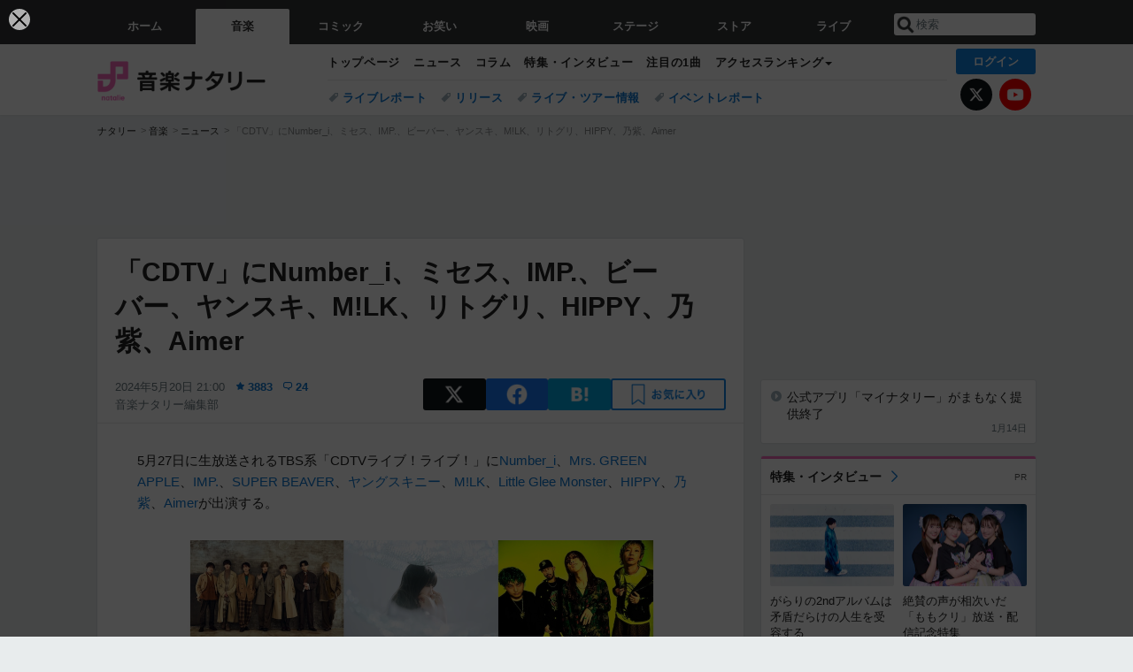

--- FILE ---
content_type: text/html; charset=UTF-8
request_url: https://natalie.mu/music/news/574158
body_size: 31279
content:
<!DOCTYPE html>
<html lang="ja">
<head prefix="og: http://ogp.me/ns# fb: http://ogp.me/ns/fb# website: http://ogp.me/ns/website#">
    <link rel="preload" as="style" href="https://ogre.natalie.mu/build/assets/vue-DT3hGyI8.css">
<link rel="modulepreload" href="https://ogre.natalie.mu/build/assets/app-D8IiyF0U.js">
<link rel="modulepreload" href="https://ogre.natalie.mu/build/assets/auth-NXUcgq7P.js">
<link rel="modulepreload" href="https://ogre.natalie.mu/build/assets/follow-button-DdEI0M_M.js">
<link rel="modulepreload" href="https://ogre.natalie.mu/build/assets/globalEntry-aRVymWwG.js">
<link rel="stylesheet" href="https://ogre.natalie.mu/build/assets/vue-DT3hGyI8.css">
<script type="module" src="https://ogre.natalie.mu/build/assets/app-D8IiyF0U.js"></script>
<script type="module" src="https://ogre.natalie.mu/build/assets/globalEntry-aRVymWwG.js"></script>    <title>「CDTV」にNumber_i、ミセス、IMP.、ビーバー、ヤンスキ、M!LK、リトグリ、HIPPY、乃紫、Aimer - 音楽ナタリー</title>
    <meta charset="UTF-8">
    <meta name="author" content="Natasha, Inc.">
    <meta name="viewport" content="width=1060, user-scalable=yes" />
    <meta name="description" content="5月27日に生放送されるTBS系「CDTVライブ！ライブ！」にNumber_i、Mrs. GREEN APPLE、IMP.、SUPER BEAVER、ヤングスキニー、M!LK、Little Glee Monster、HIPPY、乃紫、Aimerが出演する。">
        <meta name="robots" content="max-image-preview:large">

                <script>
            window.googletag = window.googletag || {cmd: []};
            var google_interstitial_slot;
            googletag.cmd.push(function() {
                google_interstitial_slot = googletag.defineOutOfPageSlot(
                    "/4581080/pc_music_interstitial", googletag.enums.OutOfPageFormat.INTERSTITIAL);
                if (google_interstitial_slot) {
                    google_interstitial_slot.addService(googletag.pubads());
                }
                googletag.pubads().enableSingleRequest();
                googletag.enableServices();
                googletag.display(google_interstitial_slot);
            });
        </script>
    
<script src="https://flux-cdn.com/client/natasha/natalie.min.js" async></script>
<script type="text/javascript">
    window.pbjs = window.pbjs || {que: []};
</script>

<script src="https://securepubads.g.doubleclick.net/tag/js/gpt.js" async></script>
<script type="text/javascript">
    window.googletag = window.googletag || {cmd: []};
</script>

<script type="text/javascript">
    window.fluxtag = {
        readyBids: {
            prebid: false,
            amazon: false,
            google: false
        },
        failSafeTimeout: 3e3,
        isFn: function isFn(object) {
            var _t = 'Function';
            var toString = Object.prototype.toString;
            return toString.call(object) === '[object ' + _t + ']';
        },
        launchAdServer: function() {
            if (!fluxtag.readyBids.prebid || !fluxtag.readyBids.amazon) {
                return;
            }
            fluxtag.requestAdServer();
        },
        requestAdServer: function() {
            if (!fluxtag.readyBids.google) {
                fluxtag.readyBids.google = true;
                googletag.cmd.push(function () {
                    if (!!(pbjs.setTargetingForGPTAsync) && fluxtag.isFn(pbjs.setTargetingForGPTAsync)) {
                        pbjs.que.push(function () {
                            pbjs.setTargetingForGPTAsync();
                        });
                    }
                    googletag.pubads().refresh(fluxPbSlots);
                });
            }
        }
    };
</script>

<script type="text/javascript">
    setTimeout(function() {
        fluxtag.requestAdServer();
    }, fluxtag.failSafeTimeout);
</script>


<script>
    !function(a9,a,p,s,t,A,g){if(a[a9])return;function q(c,r){a[a9]._Q.push([c,r])}a[a9]={init:function(){q("i",arguments)},fetchBids:function(){q("f",arguments)},setDisplayBids:function(){},targetingKeys:function(){return[]},_Q:[]};A=p.createElement(s);A.async=!0;A.src=t;g=p.getElementsByTagName(s)[0];g.parentNode.insertBefore(A,g)}("apstag",window,document,"script","//c.amazon-adsystem.com/aax2/apstag.js");
    apstag.init({
        pubID: '3673',
        adServer: 'googletag'
    });
    apstag.fetchBids({
        slots: [
                                            {
                slotID: 'div-gpt-ad-2000000000001-0',
                slotName: '/4581080/pc_music_billboard',
                sizes: [[1,1],[970,250]]            },
                            {
                slotID: 'div-gpt-ad-2000000000004-0',
                slotName: '/4581080/music_big',
                sizes: [728,90]            },
                                        {
                    slotID: 'div-gpt-ad-2000000000010-0',
                    slotName: '/4581080/pc_music_w_rectangle_1',
                    sizes: [[300,250],[1,1]]                },
                        {
                    slotID: 'div-gpt-ad-2000000000011-0',
                    slotName: '/4581080/pc_music_w_rectangle_2',
                    sizes: [300,250]                },
                        {
                    slotID: 'div-gpt-ad-2000000000007-0',
                    slotName: '/4581080/pc_music_rectangle_top',
                    sizes: [[300,250],[1,1]]                },
                        {
                    slotID: 'div-gpt-ad-2000000000009-0',
                    slotName: '/4581080/music_rectangle_bottom',
                    sizes: [[300,600],[300,250]]                },
                        {
                    slotID: 'div-gpt-ad-2000000000008-0',
                    slotName: '/4581080/music_rectangle_middle',
                    sizes: [300,250]                },
                ],
        timeout: 2e3
    }, function(bids) {
        googletag.cmd.push(function(){
            apstag.setDisplayBids();
            fluxtag.readyBids.amazon = true;
            fluxtag.launchAdServer();
        });
    });
</script>

<script type="text/javascript">
    var fluxPbSlots = [];
    var fluxNonPbSlots = [];

    googletag.cmd.push(function() {
                        
                        fluxPbSlots.push(googletag.defineSlot('/4581080/pc_music_billboard', [[1,1],[970,250]], 'div-gpt-ad-2000000000001-0').addService(googletag.pubads()).setCollapseEmptyDiv(true, true));
        
                
        fluxPbSlots.push(googletag.defineSlot('/4581080/music_big', [728,90], 'div-gpt-ad-2000000000004-0').addService(googletag.pubads()));

                                    fluxPbSlots.push(googletag.defineSlot('/4581080/pc_music_w_rectangle_1', [[300,250],[1,1]], 'div-gpt-ad-2000000000010-0').addService(googletag.pubads()));
                                fluxPbSlots.push(googletag.defineSlot('/4581080/pc_music_w_rectangle_2', [300,250], 'div-gpt-ad-2000000000011-0').addService(googletag.pubads()));
                                fluxPbSlots.push(googletag.defineSlot('/4581080/pc_music_rectangle_top', [[300,250],[1,1]], 'div-gpt-ad-2000000000007-0').addService(googletag.pubads()));
                                fluxPbSlots.push(googletag.defineSlot('/4581080/music_rectangle_bottom', [[300,600],[300,250]], 'div-gpt-ad-2000000000009-0').addService(googletag.pubads()));
                                fluxPbSlots.push(googletag.defineSlot('/4581080/music_rectangle_middle', [300,250], 'div-gpt-ad-2000000000008-0').addService(googletag.pubads()));
            
                googletag.pubads()
            .setTargeting('genre', 'music')
            .setTargeting('content', 'news')
            .setTargeting('action', 'show')
            .setTargeting('article_tag', 'null')
            .setTargeting('path', location.pathname);

                googletag.pubads().enableSingleRequest();
        googletag.pubads().disableInitialLoad();
        googletag.enableServices();

                googletag.pubads().refresh(fluxNonPbSlots);

                if (!!(window.pbFlux) && !!(window.pbFlux.prebidBidder) && fluxtag.isFn(window.pbFlux.prebidBidder)) {
            pbjs.que.push(function () {
                window.pbFlux.prebidBidder();
            });
        } else {
            fluxtag.readyBids.prebid = true;
            fluxtag.launchAdServer();
        }
    });
</script>

<script data-sdk="l/1.1.10" data-cfasync="false" nowprocket src="https://html-load.com/loader.min.js" charset="UTF-8"></script>
<script nowprocket>(function(){function t(o,e){const r=n();return(t=function(t,n){return r[t-=323]})(o,e)}function n(){const t=["getComputedStyle","href","2344xFsGae","map","loader_light","from","92hXTSnb","now","https://error-report.com/report","message","append","write","height","8647fqHSGa","Failed to load script: ","none","hostname","VGhlcmUgd2FzIGEgcHJvYmxlbSBsb2FkaW5nIHRoZSBwYWdlLiBQbGVhc2UgY2xpY2sgT0sgdG8gbGVhcm4gbW9yZS4=","width","https://","documentElement",'script[src*="//',"setAttribute","2605120AmJlZp","width: 100vw; height: 100vh; z-index: 2147483647; position: fixed; left: 0; top: 0;","Cannot find currentScript","textContent","&url=","forEach","508enLTiO","currentScript","contains","script","POST","/loader.min.js","toString","searchParams","2043206tymBJE","appendChild","&domain=","src","style","rtt","data","link,style","&error=","outerHTML","check","https://report.error-report.com/modal?eventId=&error=","setItem","1982511LJYqjt","Fallback Failed","getBoundingClientRect","7tdulod","Script not found","remove","close-error-report","235pARUfW","split","1136760nbapQj","charCodeAt","name","display","concat","_fa_","type","url","querySelectorAll","recovery","removeEventListener",'/loader.min.js"]',"host","as_","attributes","onLine","https://report.error-report.com/modal?eventId=&error=Vml0YWwgQVBJIGJsb2NrZWQ%3D&domain=","connection","createElement","loader-check","text","https://report.error-report.com/modal?eventId=","length","querySelector","localStorage","value","location","as_index","last_bfa_at","2601FMWpPW","btoa","addEventListener","error","as_modal_loaded","iframe","reload","title"];return(n=function(){return t})()}(function(){const o=t,e=n();for(;;)try{if(332235===parseInt(o(342))/1*(parseInt(o(335))/2)+parseInt(o(379))/3+-parseInt(o(358))/4*(parseInt(o(386))/5)+parseInt(o(388))/6*(-parseInt(o(382))/7)+-parseInt(o(331))/8*(parseInt(o(417))/9)+-parseInt(o(352))/10+-parseInt(o(366))/11)break;e.push(e.shift())}catch(t){e.push(e.shift())}})(),(()=>{"use strict";const n=t,o=n=>{const o=t;let e=0;for(let t=0,r=n[o(410)];t<r;t++)e=(e<<5)-e+n[o(389)](t),e|=0;return e},e=class{static[n(376)](){const t=n;var e,r;let c=arguments[t(410)]>0&&void 0!==arguments[0]?arguments[0]:t(397),a=!(arguments[t(410)]>1&&void 0!==arguments[1])||arguments[1];const i=Date[t(336)](),s=i-i%864e5,d=s-864e5,l=s+864e5,u=t(401)+o(c+"_"+s),w=t(401)+o(c+"_"+d),p=t(401)+o(c+"_"+l);return u!==w&&u!==p&&w!==p&&!(null!==(e=null!==(r=window[u])&&void 0!==r?r:window[w])&&void 0!==e?e:window[p])&&(a&&(window[u]=!0,window[w]=!0,window[p]=!0),!0)}};function r(o,e){const r=n;try{window[r(412)][r(378)](window[r(414)][r(400)]+r(393)+btoa(r(416)),Date[r(336)]()[r(364)]())}catch(t){}try{!async function(n,o){const e=r;try{if(await async function(){const n=t;try{if(await async function(){const n=t;if(!navigator[n(403)])return!0;try{await fetch(location[n(330)])}catch(t){return!0}return!1}())return!0;try{if(navigator[n(405)][n(371)]>1e3)return!0}catch(t){}return!1}catch(t){return!1}}())return;const r=await async function(n){const o=t;try{const t=new URL(o(337));t[o(365)][o(339)](o(394),o(333)),t[o(365)][o(339)](o(328),""),t[o(365)][o(339)](o(338),n),t[o(365)][o(339)](o(395),location[o(330)]);const e=await fetch(t[o(330)],{method:o(362)});return await e[o(408)]()}catch(t){return o(324)}}(n);document[e(396)](e(373))[e(357)]((t=>{const n=e;t[n(384)](),t[n(355)]=""}));let a=!1;window[e(323)](e(338),(t=>{const n=e;n(325)===t[n(372)]&&(a=!0)}));const i=document[e(406)](e(326));i[e(369)]=e(409)[e(392)](r,e(374))[e(392)](btoa(n),e(368))[e(392)](o,e(356))[e(392)](btoa(location[e(330)])),i[e(351)](e(370),e(353)),document[e(349)][e(367)](i);const s=t=>{const n=e;n(385)===t[n(372)]&&(i[n(384)](),window[n(398)](n(338),s))};window[e(323)](e(338),s);const d=()=>{const t=e,n=i[t(381)]();return t(344)!==window[t(329)](i)[t(391)]&&0!==n[t(347)]&&0!==n[t(341)]};let l=!1;const u=setInterval((()=>{if(!document[e(360)](i))return clearInterval(u);d()||l||(clearInterval(u),l=!0,c(n,o))}),1e3);setTimeout((()=>{a||l||(l=!0,c(n,o))}),3e3)}catch(t){c(n,o)}}(o,e)}catch(t){c(o,e)}}function c(t,o){const e=n;try{const n=atob(e(346));confirm(n)?location[e(330)]=e(377)[e(392)](btoa(t),e(368))[e(392)](o,e(356))[e(392)](btoa(location[e(330)])):location[e(327)]()}catch(t){location[e(330)]=e(404)[e(392)](o)}}(()=>{const t=n,o=n=>t(343)[t(392)](n);let c="";try{var a,i;null===(a=document[t(359)])||void 0===a||a[t(384)]();const n=null!==(i=function(){const n=t,o=n(415)+window[n(418)](window[n(414)][n(345)]);return window[o]}())&&void 0!==i?i:0;if(!e[t(376)](t(407),!1))return;const s="html-load.com,fb.html-load.com,content-loader.com,fb.content-loader.com"[t(387)](",");c=s[0];const d=document[t(411)](t(350)[t(392)](s[n],t(399)));if(!d)throw new Error(t(383));const l=Array[t(334)](d[t(402)])[t(332)]((n=>({name:n[t(390)],value:n[t(413)]})));if(n+1<s[t(410)])return function(n,o){const e=t,r=e(415)+window[e(418)](window[e(414)][e(345)]);window[r]=o}(0,n+1),void function(n,o){const e=t;var r;const c=document[e(406)](e(361));o[e(357)]((t=>{const n=e;let{name:o,value:r}=t;return c[n(351)](o,r)})),c[e(351)](e(369),e(348)[e(392)](n,e(363))),document[e(340)](c[e(375)]);const a=null===(r=document[e(359)])||void 0===r?void 0:r[e(375)];if(!a)throw new Error(e(354));document[e(340)](a)}(s[n+1],l);r(o(t(380)),c)}catch(n){try{n=n[t(364)]()}catch(t){}r(o(n),c)}})()})();})();</script>

<script>
    window.gnshbrequest = window.gnshbrequest || {cmd:[]};
    window.gnshbrequest.cmd.push(function(){
        window.gnshbrequest.forceInternalRequest();
    });
</script>
<script async src="https://securepubads.g.doubleclick.net/tag/js/gpt.js"></script>
<script async src="https://cpt.geniee.jp/hb/v1/155656/1636/wrapper.min.js"></script>
    
                        <script>
            window.dataLayer = window.dataLayer || [];
            dataLayer.push({"genre":"music","controller":"news","action":"show","published_date":"2024-05-20"});
        </script>
        <script>(function(w,d,s,l,i){w[l]=w[l]||[];w[l].push({'gtm.start':new Date().getTime(),event:'gtm.js'});var f=d.getElementsByTagName(s)[0], j=d.createElement(s),dl=l!='dataLayer'?'&l='+l:'';j.async=true;j.src= 'https://www.googletagmanager.com/gtm.js?id='+i+dl;f.parentNode.insertBefore(j,f);})(window,document,'script','dataLayer','GTM-KQ3F3HP');</script>
    
            <link rel="canonical" href="https://natalie.mu/music/news/574158">
                    <meta name="news_keywords" content="Number_i,IMP.,M!LK,HIPPY">
            
    <link rel="stylesheet" href="https://natalie.mu/asset/common/polar/desktop/css/music-v1768359304.css" />

    <link rel="shortcut icon" href="https://ogre.natalie.mu/asset/natalie/common/polar/desktop/image/music/favicon.ico" />
    <link rel="apple-touch-icon" href="https://ogre.natalie.mu/asset/natalie/common/polar/desktop/image/music/apple-touch-icon.png" />

        
        
        
            <link rel="modulepreload" href="https://ogre.natalie.mu/build/assets/my-DwcppuI9.js">
<link rel="modulepreload" href="https://ogre.natalie.mu/build/assets/notyf.min-Cwod4UaU.js">
<script type="module" src="https://ogre.natalie.mu/build/assets/my-DwcppuI9.js"></script>
<script type="module" src="https://ogre.natalie.mu/build/assets/notyf.min-Cwod4UaU.js"></script><link rel="stylesheet" href="https://natalie.mu/asset/common/polar/desktop/css/my-v1768359304.css" />

        <meta property="og:site_name" content="音楽ナタリー" />
    <meta property="og:title" content="「CDTV」にNumber_i、ミセス、IMP.、ビーバー、ヤンスキ、M!LK、リトグリ、HIPPY、乃紫、Aimer - 音楽ナタリー" />
    <meta property="og:type" content="article" />
    <meta property="og:url" content="https://natalie.mu/music/news/574158" />
    <meta property="og:description" content="5月27日に生放送されるTBS系「CDTVライブ！ライブ！」にNumber_i、Mrs. GREEN APPLE、IMP.、SUPER BEAVER、ヤングスキニー、M!LK、Little Glee Monster、HIPPY、乃紫、Aimerが出演する。">
    <meta property="og:image" content="https://ogre.natalie.mu/media/news/music/2024/0520/CDTV0527.jpg?impolicy=twitter_card_face_crop" />
    <meta property="og:image:type" content="image/jpeg" />
    <meta property="og:image:width" content="1200" />
    <meta property="og:image:height" content="630" />
    <meta property="fb:app_id" content="242059559172717" />
    <meta name="twitter:card" content="summary_large_image" />
    <meta name="twitter:creator" content="@natalie_mu" />
    <meta name="twitter:site" content="@natalie_mu" />
    <meta name="twitter:title" content="「CDTV」にNumber_i、ミセス、IMP.、ビーバー、ヤンスキ、M!LK、リトグリ、HIPPY、乃紫、Aimer - 音楽ナタリー" />
    <meta name="twitter:description" content="5月27日に生放送されるTBS系「CDTVライブ！ライブ！」にNumber_i、Mrs. GREEN APPLE、IMP.、SUPER BEAVER、ヤングスキニー、M!LK、Little Glee Monster、HIPPY、乃紫、Aimerが出演する。" />
    <meta name="twitter:url" content="https://natalie.mu/music/news/574158" />
    <meta name="twitter:image" content="https://ogre.natalie.mu/media/news/music/2024/0520/CDTV0527.jpg?impolicy=twitter_card_face_crop" />

            <meta property="og:title:short" content="「CDTV」にNumber_i、ミセス、IMP.ら" />
    
                    <script type="text/javascript">
            window._taboola = window._taboola || [];
            _taboola.push({article:'auto'});
            !function (e, f, u, i) {
                if (!document.getElementById(i)){
                    e.async = 1;
                    e.src = u;
                    e.id = i;
                    f.parentNode.insertBefore(e, f);
                }
            }(document.createElement('script'),
                document.getElementsByTagName('script')[0],
                '//cdn.taboola.com/libtrc/natashainc-network/loader.js',
                'tb_loader_script');
            if(window.performance && typeof window.performance.mark == 'function')
            {window.performance.mark('tbl_ic');}
        </script>
    </head>
<body id="page-top">

<noscript><iframe src="https://www.googletagmanager.com/ns.html?id=GTM-KQ3F3HP" height="0" width="0" style="display:none;visibility:hidden"></iframe></noscript>
<noscript><span class="error-text">「ナタリー」のサービスを快適に利用するために、JavaScript を ON にしてください</span></noscript>

    <script>
        (function () {
            function getCookie(name) {
                return document.cookie
                    .split('; ')
                    .find(row => row.startsWith(name + '='))
                    ?.split('=')[1] ?? null;
            }

            const staffConfig = getCookie('staff_config');
            const isStaff = Boolean(staffConfig);

            window.natalie = window.natalie || {};
            window.natalie.isStaff = () => isStaff;
        })();
    </script>

        

        <div class="ca_profitx_ad_container ca_profitx_mediaid_5238 ca_profitx_pageid_37782" id="profitx-interstitial-external">
        <div class="ca_profitx_ad" data-ca-profitx-ad data-ca-profitx-tagid="45839" data-ca-profitx-spotid="pfxad_45839" data-ca-profitx-pageid="37782"></div>
        <div class="ca_profitx_ad" data-ca-profitx-ad data-ca-profitx-tagid="45840" data-ca-profitx-spotid="pfxad_45840" data-ca-profitx-pageid="37782"></div>
    </div>

<script>
    (function() {
        const isStaff = window.natalie?.isStaff?.() === true;
        const containers = [
            { id: 'profitx-interstitial', pageId: '36802' },
            { id: 'profitx-interstitial-external', pageId: '37782' },
        ];

        if (isStaff) {
            return;
        }

        containers.forEach(({ id, pageId }) => {
            const container = document.getElementById(id);
            if (!container) {
                return;
            }

            const script = document.createElement('script');
            script.src = 'https://cdn.caprofitx.com/media/5238/pfx.js';
            script.async = true;
            script.type = 'text/javascript';
            script.charset = 'utf-8';
            script.setAttribute('data-ca-profitx-pageid', pageId);
            script.setAttribute('data-ca-profitx-js', '');
            container.appendChild(script);
        });
    })();
</script>



                <div id="im-7bd2f7447ca7482c9f8989b9dead48d7"></div>
        <script>
            (function() {
                const isStaff = window.natalie?.isStaff?.() === true;
                if (isStaff) {
                    return;
                }

                const container = document.getElementById('im-7bd2f7447ca7482c9f8989b9dead48d7');
                if (!container) {
                    return;
                }

                const script = document.createElement('script');
                script.src = 'https://ogre.natalie.mu/asset/natalie/common/polar/desktop/js/ad/imobile_interstitial.js?v=1768359304';
                script.async = true;
                container.appendChild(script);
            })();
        </script>
    
        

                <div class="NA_ad_large">
            <!-- AD:pc_music_billboard -->
<div class="NA_ad" align="center">
    <div id="div-gpt-ad-2000000000001-0" style="line-height: 0;">
        <script type="text/javascript">
            googletag.cmd.push(function() { googletag.display("div-gpt-ad-2000000000001-0"); });
        </script>
    </div>
</div>
        </div>
    
                    
<nav class="NA_globalnav_wrapper">
    <div class="NA_globalnav">
        <ul class="NA_globalnav_tab" role="navigation">
            <li class="NA_globalnav_tab_01"><a href="https://natalie.mu" data-google-interstitial="false" data-gtm-click="グローバルナビ"><span class="NA_globalnav_tab_label">ホーム</span></a></li>
                                                        <li class="NA_globalnav_tab_02 NA_current"><a href="https://natalie.mu/music" data-google-interstitial="false" data-gtm-click="グローバルナビ"><span class="NA_globalnav_tab_label">音楽</span></a></li>
                <li class="NA_globalnav_tab_03"><a href="https://natalie.mu/comic" data-google-interstitial="false" data-gtm-click="グローバルナビ"><span class="NA_globalnav_tab_label">コミック</span></a></li>
                <li class="NA_globalnav_tab_04"><a href="https://natalie.mu/owarai" data-google-interstitial="false" data-gtm-click="グローバルナビ"><span class="NA_globalnav_tab_label">お笑い</span></a></li>
                <li class="NA_globalnav_tab_05"><a href="https://natalie.mu/eiga" data-google-interstitial="false" data-gtm-click="グローバルナビ"><span class="NA_globalnav_tab_label">映画</span></a></li>
                <li class="NA_globalnav_tab_06"><a href="https://natalie.mu/stage" data-google-interstitial="false" data-gtm-click="グローバルナビ"><span class="NA_globalnav_tab_label">ステージ</span></a></li>
                        <li class="NA_globalnav_tab_07"><a href="https://store.natalie.mu" target="_blank" data-google-interstitial="false" data-gtm-click="global_navi"><span class="NA_globalnav_tab_label">ストア</span></a></li>
            <li class="NA_globalnav_tab_08"><a href="https://live.natalie.mu" target="_blank" data-google-interstitial="false" data-gtm-click="global_navi"><span class="NA_globalnav_tab_label">ライブ</span></a></li>
        </ul>
        <div class="NA_search">
            <form name="search" method="get" action="/search">
                <button class="NA_search_btn" type="submit">送信</button>
                <input name="query" id="NA_search_input" class="NA_search_input" type="search" placeholder="検索" maxlength="64" value="" required>
                                    <input type="hidden" name="g" value="music">
                                <ul id="NA_search_suggest" style="display:none;"></ul>
            </form>
        </div>
    </div>
</nav>

<div class="NA_container" id="app">
    <div id="app-header-login" class="NA_layout_header">
                        <header class="NA_header NA_header-userfunc-enable">
        <div class="NA_localnav">
            <div class="NA_localnav_logo" role="banner">
                                    <a href="https://natalie.mu/music" data-google-interstitial="false">音楽ナタリー</a>
                            </div>
            <desktop-header-login-button
                :current-path="'/music/news/574158'" />
            </desktop-header-login-button>
            <div class="NA_localnav_banner">
                                    <ul class="NA_localnav_menu">
        <li><a href="https://natalie.mu/music" data-google-interstitial="false" data-gtm-click="ローカルナビ">トップページ</a></li>
        <li><a href="https://natalie.mu/music/news" data-google-interstitial="false" data-gtm-click="ローカルナビ">ニュース</a></li>
        <li><a href="https://natalie.mu/music/column" data-google-interstitial="false" data-gtm-click="ローカルナビ">コラム</a></li>
        <li><a href="https://natalie.mu/music/pp" data-google-interstitial="false" data-gtm-click="ローカルナビ">特集・インタビュー</a></li>
        <li><a href="https://natalie.mu/music/pickup" data-google-interstitial="false" data-gtm-click="ローカルナビ">注目の1曲</a></li>                        <li class="NA_localnav_menu_dropdown">
            <a>アクセスランキング</a>
            <ul class="NA_localnav_menu_dropdown_list">
                <li><a href="https://natalie.mu/music/news/list/order_by/views" data-google-interstitial="false" data-gtm-click="ローカルナビ">記事アクセスランキング</a></li>
                <li><a href="https://natalie.mu/music/gallery/hot" data-google-interstitial="false" data-gtm-click="ローカルナビ">画像アクセスランキング</a></li>
                                <li><a href="https://natalie.mu/music/artist" data-google-interstitial="false" data-gtm-click="ローカルナビ">話題のアーティスト</a></li>
                                                                <li><a href="https://natalie.mu/music/gallery/hot/media" data-google-interstitial="false" data-gtm-click="ローカルナビ">話題の動画</a></li>
            </ul>
        </li>
                    </ul>
            <ul class="NA_localnav_tag">
                                                    <li><a href="https://natalie.mu/music/tag/87" data-google-interstitial="false" data-gtm-click="ローカルナビ_タグ">ライブレポート</a></li>
                            <li><a href="https://natalie.mu/music/tag/598" data-google-interstitial="false" data-gtm-click="ローカルナビ_タグ">リリース</a></li>
                            <li><a href="https://natalie.mu/music/tag/683" data-google-interstitial="false" data-gtm-click="ローカルナビ_タグ">ライブ・ツアー情報</a></li>
                            <li><a href="https://natalie.mu/music/tag/406" data-google-interstitial="false" data-gtm-click="ローカルナビ_タグ">イベントレポート</a></li>
                    </ul>
        <ul class="NA_localnav_account">
        <li class="NA_localnav_account_x"><a href="https://twitter.com/natalie_mu" target="_blank" data-google-interstitial="false" data-gtm-click="local_navi_x">X</a></li>
        <li class="NA_localnav_account_yt"><a href="https://www.youtube.com/@music.natalie" target="_blank" data-google-interstitial="false" data-gtm-click="local_navi_youtube">YouTube</a></li>
    </ul>
                            </div>
        </div>
    </header>

                        
            <section>
        <ul class="NA_breadcrumb" role="navigation">
                                                <li><a href="https://natalie.mu" data-gtm-click="パンくず">ナタリー</a></li>
                                                                <li><a href="https://natalie.mu/music" data-gtm-click="パンくず">音楽</a></li>
                                                                <li><a href="https://natalie.mu/music/news" data-gtm-click="パンくず">ニュース</a></li>
                                                                <li>「CDTV」にNumber_i、ミセス、IMP.、ビーバー、ヤンスキ、M!LK、リトグリ、HIPPY、乃紫、Aimer</li>
                                    </ul>
    </section>
    
            </div>
        <div class="NA_layout_2col">
        <div class="NA_layout_2col_left">
            <main role="main">
                                <!-- AD:music_big -->
    <div class="NA_ad NA_ad-728x90" align="center">
        <div id="div-gpt-ad-2000000000004-0">
            <script type="text/javascript">
                googletag.cmd.push(function() { googletag.display("div-gpt-ad-2000000000004-0"); });
            </script>
        </div>
    </div>

                <article class="NA_article">
                    <div class="NA_article_header">
                        <h1 class="NA_article_title">「CDTV」にNumber_i、ミセス、IMP.、ビーバー、ヤンスキ、M!LK、リトグリ、HIPPY、乃紫、Aimer</h1>
                        <p class="NA_article_data">
                            <span class="NA_article_date">2024年5月20日 21:00</span>
                            <span class="NA_article_score"><label for="score_popup" class="NA_popup_open">3883</label></span>                            <span class="NA_article_score-comment"><a href="https://natalie.mu/music/news/574158/comment">24</a></span>                            <span class="NA_article_author"><a href="https://natalie.mu/music/author/71">音楽ナタリー編集部</a></span>                        </p>

                                                                            <div class="NA_popup_wrap">
    <input id="score_popup" type="checkbox">
    <div class="NA_popup_overlay">
        <label for="score_popup" class="NA_popup_trigger"></label>
        <div class="NA_popup_content">
            <label for="score_popup" class="NA_popup_close">×</label>
            <p class="NA_popup_total">3883</p>
            <p class="NA_popup_describe">この記事に関するナタリー公式アカウントの投稿が、SNS上でシェア / いいねされた数の合計です。</p>
            <ul class="NA_popup_detail">
                <li class="NA_popup_x"><span class="NA_popup_x_rt">847</span> <span class="NA_popup_x_fav">3018</span></li>
                <li class="NA_popup_fb">18 シェア</li>
            </ul>
                            <div class="NA_popup_link">
                    <a href="https://natalie.mu/music/news/574158/comment">記事へのコメント<small>（24件）</small></a>
                </div>
                    </div>
    </div>
</div>
                        
                                                                            <div data-cmp="app-user-favorite" class="NA_share">
    <ul class="NA_share_list">
        <!-- X -->
        <li class="NA_share_list_x">
            <a href="https://twitter.com/intent/tweet?url=https%3A%2F%2Fnatalie.mu%2Fmusic%2Fnews%2F574158&text=%E3%80%8CCDTV%E3%80%8D%E3%81%ABNumber_i%E3%80%81%E3%83%9F%E3%82%BB%E3%82%B9%E3%80%81IMP.%E3%80%81%E3%83%93%E3%83%BC%E3%83%90%E3%83%BC%E3%80%81%E3%83%A4%E3%83%B3%E3%82%B9%E3%82%AD%E3%80%81M%21LK%E3%80%81%E3%83%AA%E3%83%88%E3%82%B0%E3%83%AA%E3%80%81HIPPY%E3%80%81%E4%B9%83%E7%B4%AB%E3%80%81Aimer"
                target="_blank"
                class="GAE_tweetBtnTop"
                rel="nofollow"
                data-gtm-click="top_share"
            >
                X
            </a>
        </li>
        <!-- Facebook -->
        <li class="NA_share_list_fb">
            <a href="http://www.facebook.com/sharer/sharer.php?u=https%3A%2F%2Fnatalie.mu%2Fmusic%2Fnews%2F574158&t=%E3%80%8CCDTV%E3%80%8D%E3%81%ABNumber_i%E3%80%81%E3%83%9F%E3%82%BB%E3%82%B9%E3%80%81IMP.%E3%80%81%E3%83%93%E3%83%BC%E3%83%90%E3%83%BC%E3%80%81%E3%83%A4%E3%83%B3%E3%82%B9%E3%82%AD%E3%80%81M%21LK%E3%80%81%E3%83%AA%E3%83%88%E3%82%B0%E3%83%AA%E3%80%81HIPPY%E3%80%81%E4%B9%83%E7%B4%AB%E3%80%81Aimer"
                target="_blank"
                class="GAE_fbShareBtnTop"
                rel="nofollow"
                data-gtm-click="top_share"
            >
                Facebook
            </a>
        </li>
        <!-- はてなブックマーク -->
        <li class="NA_share_list_hb">
            <a href="http://b.hatena.ne.jp/entry/https%3A%2F%2Fnatalie.mu%2Fmusic%2Fnews%2F574158"
                class="GAE_hatenaBookmarkBtnTop"
                onclick="window.open((this.href), 'HatenaWindow', 'width=900, height=470, menubar=no, toolbar=no, scrollbars=yes'); return false;"
                rel="nofollow"
                data-gtm-click="top_share"
            >
                はてなブックマーク
            </a>
        </li>
        <!-- ナタリーお気に入り -->
        <desktop-user-favorite
            :entity-id="574158"
            type="news"
            position="article_top_fav"
        />
    </ul>
</div>
                        
                    </div>
                    <div class="NA_article_body">
                                                
                                                                            <p>5月27日に生放送されるTBS系「CDTVライブ！ライブ！」に<wbr><a href="https://natalie.mu/music/artist/130077" data-gtm-click="記事_セクション_本文_アーティスト">Number_i</a>、<wbr><a href="https://natalie.mu/music/artist/85807" data-gtm-click="記事_セクション_本文_アーティスト">Mrs. GREEN APPLE</a>、<wbr><a href="https://natalie.mu/music/artist/119950" data-gtm-click="記事_セクション_本文_アーティスト">IMP.</a>、<wbr><a href="https://natalie.mu/music/artist/1524" data-gtm-click="記事_セクション_本文_アーティスト">SUPER BEAVER</a>、<wbr><a href="https://natalie.mu/music/artist/125765" data-gtm-click="記事_セクション_本文_アーティスト">ヤングスキニー</a>、<wbr><a href="https://natalie.mu/music/artist/11419" data-gtm-click="記事_セクション_本文_アーティスト">M!LK</a>、<wbr><a href="https://natalie.mu/music/artist/10900" data-gtm-click="記事_セクション_本文_アーティスト">Little Glee Monster</a>、<wbr><a href="https://natalie.mu/music/artist/108988" data-gtm-click="記事_セクション_本文_アーティスト">HIPPY</a>、<wbr><a href="https://natalie.mu/music/artist/130829" data-gtm-click="記事_セクション_本文_アーティスト">乃紫</a>、<wbr><a href="https://natalie.mu/music/artist/9570" data-gtm-click="記事_セクション_本文_アーティスト">Aimer</a>が出演する。</p>
                        
                                                                                                                    <div class="NA_article_img">
                                    <a href="https://natalie.mu/music/gallery/news/574158/2320721">
                                        <div class="NA_article_img_thumb">
                                            <img src="https://ogre.natalie.mu/media/news/music/2024/0520/CDTV0527.jpg?imwidth=1280&amp;imdensity=1" width="1280" height="696" alt="TBS系「CDTVライブ！ライブ！」出演者">
                                        </div>
                                        <p class="NA_article_img_caption">TBS系「CDTVライブ！ライブ！」出演者</p>                                        <p class="NA_article_img_link">高画質で見る</p>
                                    </a>
                                </div>
                                                                                    
                                                <p>Number_iは放送当日に発売となるミニアルバム「No.O -ring-」より新曲「BON」をフルサイズでパフォーマンス。Mrs. GREEN APPLEは映画「ディア・ファミリー」主題歌「Dear」、IMP.は1stアルバム「DEPARTURE」より「NINNIN JACK」、SUPER BEAVERは話題曲「小さな革命」をフルサイズで披露する。</p><p>ヤングスキニーは、かやゆー（Vo, G）が客演参加を熱望した戦慄かなのとのコラボ曲「ベランダ feat. 戦慄かなの」、M!LKはメンバーの<wbr><a href="https://natalie.mu/music/artist/71771" data-gtm-click="記事_セクション_本文_アーティスト">佐野勇斗</a>が出演するCMのCMソングにもなっている「ブルーシャワー」をフルサイズで歌唱。Little Glee Monsterは最新アルバム「UNLOCK!」からメンバー全員が“自分自身を解放した”と語る「ちょ待って！」、HIPPYは令和の新しいエールソングとしてロングヒット中の「君に捧げる応援歌」を歌い上げる。</p><p>さらに乃紫はTikTokで大ヒットしている「全方向美少女」を披露。Aimerはドラマ・映画「からかい上手の高木さん」の主題歌である「遥か」を“出張ライブ！ライブ！”でスペシャルな場所からフルサイズで歌う。</p><h2 id="NA_article_main_h2_1">TBS系「CDTVライブ！ライブ！」</h2><p>2024年5月27日（月）19:00～21:00<br>＜出演者 / 楽曲一覧＞<br>IMP.「NINNIN JACK」<br>SUPER BEAVER「小さな革命」<br>Number_i「BON」<br>乃紫「全方向美少女」<br>HIPPY「君に捧げる応援歌」<br>Mrs. GREEN APPLE「Dear」<br>M!LK「ブルーシャワー」<br>ヤングスキニー「ベランダ feat. 戦慄かなの」<br>Little Glee Monster「ちょ待って！」<br>＜出張ライブ！ライブ！＞<br>Aimer「遥か」</p>
                                                    
                        
                                                
                                                
                                                                        
                                                                            <div class="NA_article_gallery" id="NA_parts_article_gallery">
        <p class="NA_article_gallery_title">この記事の画像（全1件）</p>
        <ul class="NA_imglist">
                            <li>
                    <a href="https://natalie.mu/music/gallery/news/574158/2320721"   title="TBS系「CDTVライブ！ライブ！」出演者" data-gtm-click="記事_セクション_一覧" data-gtm-text="TBS系「CDTVライブ！ライブ！」出演者">
    <img class="lazyload NA_imglist_thumb" data-src="https://ogre.natalie.mu/media/news/music/2024/0520/CDTV0527.jpg?impolicy=thumb_fit&amp;width=180&amp;height=180" alt="TBS系「CDTVライブ！ライブ！」出演者">
</a>
                </li>
                    </ul>
            </div>
                        
                                                
                                                
                                                
                                                
                                                                            <div class="NA_article_social">
    <h2 class="NA_article_social_title">読者の反応</h2>
    <div class="NA_article_social_score">
        <ul class="NA_article_social_score_detail">
                            <li class="NA_article_social_score_total"><label for="score_popup">3883</label></li>
                        <li class="NA_article_social_score_comment"><a href="https://natalie.mu/music/news/574158/comment">24</a></li>
        </ul>
    </div>
    <div class="NA_article_social_comment">
        <a href="https://natalie.mu/music/news/574158/comment">
            <p class="NA_article_social_comment_id">IMP_supporters <small>@IMP_supporters</small></p>
            <p class="NA_article_social_comment_text">📍音楽ナタリー https://t.co/4ibbHT1a3l</p>
        </a>
    </div>
    <div class="NA_article_social_link">
        <a href="https://natalie.mu/music/news/574158/comment">コメントを読む<small>（24件）</small></a>
    </div>
</div>
                        
                                                                            <div data-cmp="app-user-favorite" class="NA_share">
    <ul class="NA_share_list">
        <!-- X -->
        <li class="NA_share_list_x">
            <a href="https://twitter.com/intent/tweet?url=https%3A%2F%2Fnatalie.mu%2Fmusic%2Fnews%2F574158&text=%E3%80%8CCDTV%E3%80%8D%E3%81%ABNumber_i%E3%80%81%E3%83%9F%E3%82%BB%E3%82%B9%E3%80%81IMP.%E3%80%81%E3%83%93%E3%83%BC%E3%83%90%E3%83%BC%E3%80%81%E3%83%A4%E3%83%B3%E3%82%B9%E3%82%AD%E3%80%81M%21LK%E3%80%81%E3%83%AA%E3%83%88%E3%82%B0%E3%83%AA%E3%80%81HIPPY%E3%80%81%E4%B9%83%E7%B4%AB%E3%80%81Aimer"
                target="_blank"
                class="GAE_tweetBtnBottom"
                rel="nofollow"
                data-gtm-click="bottom_share"
            >
                X
            </a>
        </li>
        <!-- Facebook -->
        <li class="NA_share_list_fb">
            <a href="http://www.facebook.com/sharer/sharer.php?u=https%3A%2F%2Fnatalie.mu%2Fmusic%2Fnews%2F574158&t=%E3%80%8CCDTV%E3%80%8D%E3%81%ABNumber_i%E3%80%81%E3%83%9F%E3%82%BB%E3%82%B9%E3%80%81IMP.%E3%80%81%E3%83%93%E3%83%BC%E3%83%90%E3%83%BC%E3%80%81%E3%83%A4%E3%83%B3%E3%82%B9%E3%82%AD%E3%80%81M%21LK%E3%80%81%E3%83%AA%E3%83%88%E3%82%B0%E3%83%AA%E3%80%81HIPPY%E3%80%81%E4%B9%83%E7%B4%AB%E3%80%81Aimer"
                target="_blank"
                class="GAE_fbShareBtnBottom"
                rel="nofollow"
                data-gtm-click="bottom_share"
            >
                Facebook
            </a>
        </li>
        <!-- はてなブックマーク -->
        <li class="NA_share_list_hb">
            <a href="http://b.hatena.ne.jp/entry/https%3A%2F%2Fnatalie.mu%2Fmusic%2Fnews%2F574158"
                class="GAE_hatenaBookmarkBtnBottom"
                onclick="window.open((this.href), 'HatenaWindow', 'width=900, height=470, menubar=no, toolbar=no, scrollbars=yes'); return false;"
                rel="nofollow"
                data-gtm-click="bottom_share"
            >
                はてなブックマーク
            </a>
        </li>
        <!-- ナタリーお気に入り -->
        <desktop-user-favorite
            :entity-id="574158"
            type="news"
            position="article_bottom_fav"
        />
    </ul>
</div>
                        
                                                <div class="NA_ad_double">
        <!-- AD:pc_music_w_rectangle_1 -->
    <div class="NA_ad" align="center">
        <div id="div-gpt-ad-2000000000010-0">
            <script type="text/javascript">
                googletag.cmd.push(function() { googletag.display("div-gpt-ad-2000000000010-0"); });
            </script>
        </div>
    </div>
        <!-- AD:pc_music_w_rectangle_2 -->
    <div class="NA_ad" align="center">
        <div id="div-gpt-ad-2000000000011-0">
            <script type="text/javascript">
                googletag.cmd.push(function() { googletag.display("div-gpt-ad-2000000000011-0"); });
            </script>
        </div>
    </div>
    </div>

                                                                                                        <div class="NA_accordion">
    <div class="NA_accordion_item">
        <input type="checkbox" id="accordion1" class="NA_accordion_toggle"  checked >
        <label class="NA_accordion_title" for="accordion1">Number_iのTV・ラジオ出演情報</label>
        <div class="NA_accordion_content">
            <h2 class="NA_accordion_content_title">Number_iのTV・ラジオ出演情報</h2>
                            <div class="NA_card NA_card-m">
                    <div class="NA_card_link NA_card_link-tag">
                            <a href="https://natalie.mu/music/tag/465" data-gtm-click="null">TV・ラジオ出演</a>
                    </div>
    <a href="https://natalie.mu/music/news/654249" data-gtm-click="null">
            <div class="NA_thumb">
                            <img class="lazyload" data-src="https://ogre.natalie.mu/media/news/music/2025/1227/kotoshiichibankiitauta_defaultimage.jpg?impolicy=thumb_fit&amp;width=140&amp;height=140" alt="「今年イチバン聴いた歌 2025」タイムテーブル発表！Number_i、スキズ、BE:FIRST、JO1、HANA、XG、超特急、なにわ男子らの出演時間は">
                    </div>
        <div class="NA_card_text">
                    
            <p class="NA_card_title">「今年イチバン聴いた歌 2025」タイムテーブル発表！Number_i、スキズ、BE:FIRST、JO1、HANA、XG、超特急、なにわ男子らの出演時間は</p>
                        <div class="NA_card_data">
            <div class="NA_card_score">16446</div>            <div class="NA_card_date">2025年12月28日</div>
                                </div>
    </div>
</a>
                </div>
                            <div class="NA_card NA_card-m">
                    <div class="NA_card_link NA_card_link-tag">
                            <a href="https://natalie.mu/music/tag/764" data-gtm-click="null">STARTO ENTERTAINMENT</a>
                             / <a href="https://natalie.mu/music/tag/465" data-gtm-click="null">TV・ラジオ出演</a>
                             / <a href="https://natalie.mu/music/tag/192" data-gtm-click="null">Mステ</a>
                    </div>
    <a href="https://natalie.mu/music/news/653960" data-gtm-click="null">
            <div class="NA_thumb">
                            <img class="lazyload" data-src="https://ogre.natalie.mu/media/news/music/2025/1225/musicstation_SP_20251226_default.jpg?impolicy=thumb_fill&amp;cropPlace=Center&amp;width=140&amp;height=140" alt="本日放送「Mステ SUPER LIVE 2025」タイムテーブル発表！ミセス、Perfume、HANA、XG、Number_i、BE:FIRSTら全65組出演">
                    </div>
        <div class="NA_card_text">
                    
            <p class="NA_card_title">本日放送「Mステ SUPER LIVE 2025」タイムテーブル発表！ミセス、Perfume、HANA、XG、Number_i、BE:FIRSTら全65組出演</p>
                        <div class="NA_card_data">
            <div class="NA_card_score">31958</div>            <div class="NA_card_date">2025年12月26日</div>
                                </div>
    </div>
</a>
                </div>
                            <div class="NA_card NA_card-m">
                    <div class="NA_card_link NA_card_link-tag">
                            <a href="https://natalie.mu/music/tag/200" data-gtm-click="null">CDTV</a>
                             / <a href="https://natalie.mu/music/tag/465" data-gtm-click="null">TV・ラジオ出演</a>
                    </div>
    <a href="https://natalie.mu/music/news/653352" data-gtm-click="null">
            <div class="NA_thumb">
                            <img class="lazyload" data-src="https://ogre.natalie.mu/media/news/music/2025/1222/default_CDTV_20251222.jpg?impolicy=thumb_fit&amp;width=140&amp;height=140" alt="本日放送「CDTVライブ！ライブ！」クリスマス4時間特番のタイムテーブル発表！Snow Manやミセス、timelesz、HANAらの出演時間は">
                    </div>
        <div class="NA_card_text">
                    
            <p class="NA_card_title">本日放送「CDTVライブ！ライブ！」クリスマス4時間特番のタイムテーブル発表！Snow Manやミセス、timelesz、HANAらの出演時間は</p>
                        <div class="NA_card_data">
            <div class="NA_card_score">16575</div>            <div class="NA_card_date">2025年12月22日</div>
                                </div>
    </div>
</a>
                </div>
                                                    <div class="NA_btn NA_btn-more"><a href="https://natalie.mu/music/tag/465/artist_id/130077">もっと見る</a></div>
                    </div>
    </div>
</div>                                            <div class="NA_accordion">
    <div class="NA_accordion_item">
        <input type="checkbox" id="accordion2" class="NA_accordion_toggle" >
        <label class="NA_accordion_title" for="accordion2">Number_iのリリース情報</label>
        <div class="NA_accordion_content">
            <h2 class="NA_accordion_content_title">Number_iのリリース情報</h2>
                            <div class="NA_card NA_card-m">
                    <div class="NA_card_link NA_card_link-tag">
                            <a href="https://natalie.mu/music/tag/598" data-gtm-click="null">リリース</a>
                    </div>
    <a href="https://natalie.mu/music/news/656182" data-gtm-click="null">
            <div class="NA_thumb">
                            <img class="lazyload" data-src="https://ogre.natalie.mu/media/news/music/2025/1225/BABYWOODROSE_art202512.jpg?impolicy=thumb_fill&amp;cropPlace=Center&amp;width=140&amp;height=140" alt="BABYWOODROSE、アイドルのラップをディス「言えねえだろpussyもドラッグもweedも」">
                    </div>
        <div class="NA_card_text">
                    
            <p class="NA_card_title">BABYWOODROSE、アイドルのラップをディス「言えねえだろpussyもドラッグもweedも」</p>
                        <div class="NA_card_data">
            <div class="NA_card_score">1001</div>            <div class="NA_card_date">1月15日</div>
                                </div>
    </div>
</a>
                </div>
                            <div class="NA_card NA_card-m">
                    <div class="NA_card_link NA_card_link-tag">
                            <a href="https://natalie.mu/music/tag/598" data-gtm-click="null">リリース</a>
                    </div>
    <a href="https://natalie.mu/music/news/655869" data-gtm-click="null">
            <div class="NA_thumb">
                            <img class="lazyload" data-src="https://ogre.natalie.mu/media/news/music/2026/0112/Numberi_jkt20260129.jpg?impolicy=thumb_fit&amp;width=140&amp;height=140" alt="Number_i、平野紫耀プロデュースの恋愛ソング「3XL」リリース決定">
                    </div>
        <div class="NA_card_text">
                    
            <p class="NA_card_title">Number_i、平野紫耀プロデュースの恋愛ソング「3XL」リリース決定</p>
                        <div class="NA_card_data">
            <div class="NA_card_score">12482</div>            <div class="NA_card_date">1月12日</div>
                                </div>
    </div>
</a>
                </div>
                            <div class="NA_card NA_card-m">
                    <div class="NA_card_link NA_card_link-tag">
                            <a href="https://natalie.mu/music/tag/598" data-gtm-click="null">リリース</a>
                    </div>
    <a href="https://natalie.mu/music/news/649524" data-gtm-click="null">
            <div class="NA_thumb">
                            <img class="lazyload" data-src="https://ogre.natalie.mu/media/news/music/2025/1125/Numberi_jkt202512.jpg?impolicy=thumb_fit&amp;width=140&amp;height=140" alt="Number_i、最新アルバム「No.II」の“デラックス盤”をリリース">
                    </div>
        <div class="NA_card_text">
                    
            <p class="NA_card_title">Number_i、最新アルバム「No.II」の“デラックス盤”をリリース</p>
                        <div class="NA_card_data">
            <div class="NA_card_score">6795</div>            <div class="NA_card_date">2025年11月25日</div>
                                </div>
    </div>
</a>
                </div>
                                                    <div class="NA_btn NA_btn-more"><a href="https://natalie.mu/music/tag/598/artist_id/130077">もっと見る</a></div>
                    </div>
    </div>
</div>                        <div class="NA_accordion">
    <div class="NA_accordion_item">
        <input type="checkbox" id="accordion3" class="NA_accordion_toggle" >
        <label class="NA_accordion_title" for="accordion3">Number_iのほかの記事</label>
        <div class="NA_accordion_content">
            <h2 class="NA_accordion_content_title">Number_iのほかの記事</h2>
                            <div class="NA_card NA_card-m">
                    <div class="NA_card_link NA_card_link-tag">
                            <a href="https://natalie.mu/music/tag/598" data-gtm-click="null">リリース</a>
                    </div>
    <a href="https://natalie.mu/music/news/656182" data-gtm-click="null">
            <div class="NA_thumb">
                            <img class="lazyload" data-src="https://ogre.natalie.mu/media/news/music/2025/1225/BABYWOODROSE_art202512.jpg?impolicy=thumb_fill&amp;cropPlace=Center&amp;width=140&amp;height=140" alt="BABYWOODROSE、アイドルのラップをディス「言えねえだろpussyもドラッグもweedも」">
                    </div>
        <div class="NA_card_text">
                    
            <p class="NA_card_title">BABYWOODROSE、アイドルのラップをディス「言えねえだろpussyもドラッグもweedも」</p>
                        <div class="NA_card_data">
            <div class="NA_card_score">1001</div>            <div class="NA_card_date">1月15日</div>
                                </div>
    </div>
</a>
                </div>
                            <div class="NA_card NA_card-m">
                    <div class="NA_card_link NA_card_link-tag">
                            <a href="https://natalie.mu/music/tag/598" data-gtm-click="null">リリース</a>
                    </div>
    <a href="https://natalie.mu/music/news/655869" data-gtm-click="null">
            <div class="NA_thumb">
                            <img class="lazyload" data-src="https://ogre.natalie.mu/media/news/music/2026/0112/Numberi_jkt20260129.jpg?impolicy=thumb_fit&amp;width=140&amp;height=140" alt="Number_i、平野紫耀プロデュースの恋愛ソング「3XL」リリース決定">
                    </div>
        <div class="NA_card_text">
                    
            <p class="NA_card_title">Number_i、平野紫耀プロデュースの恋愛ソング「3XL」リリース決定</p>
                        <div class="NA_card_data">
            <div class="NA_card_score">12482</div>            <div class="NA_card_date">1月12日</div>
                                </div>
    </div>
</a>
                </div>
                            <div class="NA_card NA_card-m">
                    <div class="NA_card_link NA_card_link-tag">
                            <a href="https://natalie.mu/music/tag/91" data-gtm-click="null">コメントあり</a>
                    </div>
    <a href="https://natalie.mu/music/news/655560" data-gtm-click="null">
            <div class="NA_thumb">
                            <img class="lazyload" data-src="https://ogre.natalie.mu/media/news/music/2026/0109/amiri_jin.jpg?impolicy=thumb_fill&amp;cropPlace=North&amp;width=140&amp;height=140" alt="Number_i神宮寺勇太がアミリのグローバルブランドアンバサダーに就任">
                    </div>
        <div class="NA_card_text">
                    
            <p class="NA_card_title">Number_i神宮寺勇太がアミリのグローバルブランドアンバサダーに就任</p>
                        <div class="NA_card_data">
            <div class="NA_card_score">7837</div>            <div class="NA_card_date">1月9日</div>
                                </div>
    </div>
</a>
                </div>
                                                    <div class="NA_btn NA_btn-more"><a href="https://natalie.mu/music/news/list/artist_id/130077">もっと見る</a></div>
                    </div>
    </div>
</div>            <div class="NA_accordion">
    <div class="NA_accordion_item">
        <input type="checkbox" id="accordion4" class="NA_accordion_toggle" >
        <label class="NA_accordion_title" for="accordion4">Number_iの画像</label>
        <div class="NA_accordion_content">
            <h2 class="NA_accordion_content_title">Number_iの画像</h2>
            <ul class="NA_imglist">
                                                            <li>
                            <a href="https://natalie.mu/music/gallery/artist/130077/2778022" title="Number_i「3XL」配信ジャケット" rel="nofollow">
                                <img class="NA_imglist_thumb lazyload" data-src="https://ogre.natalie.mu/media/news/music/2026/0112/Numberi_jkt20260129.jpg?impolicy=thumb_fit&amp;width=160&amp;height=160" alt="Number_i「3XL」配信ジャケット">
                            </a>
                        </li>
                                                                                <li>
                            <a href="https://natalie.mu/music/gallery/artist/130077/2776568" title="AMIRI（アミリ）のグローバルブランドアンバサダーに就任した神宮寺勇太（Number_i）。" rel="nofollow">
                                <img class="NA_imglist_thumb lazyload" data-src="https://ogre.natalie.mu/media/news/music/2026/0109/amiri_jin.jpg?impolicy=thumb_fit&amp;width=160&amp;height=160" alt="AMIRI（アミリ）のグローバルブランドアンバサダーに就任した神宮寺勇太（Number_i）。">
                            </a>
                        </li>
                                                                                <li>
                            <a href="https://natalie.mu/music/gallery/artist/130077/2768639" title="岸優太" rel="nofollow">
                                <img class="NA_imglist_thumb lazyload" data-src="https://ogre.natalie.mu/media/news/music/2025/1225/Number_i_live18.jpg?impolicy=thumb_fit&amp;width=160&amp;height=160" alt="岸優太">
                            </a>
                        </li>
                                                                                <li>
                            <a href="https://natalie.mu/music/gallery/artist/130077/2768638" title="岸優太" rel="nofollow">
                                <img class="NA_imglist_thumb lazyload" data-src="https://ogre.natalie.mu/media/news/music/2025/1225/Number_i_live17.jpg?impolicy=thumb_fit&amp;width=160&amp;height=160" alt="岸優太">
                            </a>
                        </li>
                                                                                <li>
                            <a href="https://natalie.mu/music/gallery/artist/130077/2768637" title="岸優太" rel="nofollow">
                                <img class="NA_imglist_thumb lazyload" data-src="https://ogre.natalie.mu/media/news/music/2025/1225/Number_i_live16.jpg?impolicy=thumb_fit&amp;width=160&amp;height=160" alt="岸優太">
                            </a>
                        </li>
                                                                                <li>
                            <a href="https://natalie.mu/music/gallery/artist/130077/2768636" title="神宮寺勇太" rel="nofollow">
                                <img class="NA_imglist_thumb lazyload" data-src="https://ogre.natalie.mu/media/news/music/2025/1225/Number_i_live15.jpg?impolicy=thumb_fit&amp;width=160&amp;height=160" alt="神宮寺勇太">
                            </a>
                        </li>
                                                                                <li>
                            <a href="https://natalie.mu/music/gallery/artist/130077/2768635" title="神宮寺勇太" rel="nofollow">
                                <img class="NA_imglist_thumb lazyload" data-src="https://ogre.natalie.mu/media/news/music/2025/1225/Number_i_live14.jpg?impolicy=thumb_fit&amp;width=160&amp;height=160" alt="神宮寺勇太">
                            </a>
                        </li>
                                                                                <li>
                            <a href="https://natalie.mu/music/gallery/artist/130077/2768634" title="神宮寺勇太" rel="nofollow">
                                <img class="NA_imglist_thumb lazyload" data-src="https://ogre.natalie.mu/media/news/music/2025/1225/Number_i_live13.jpg?impolicy=thumb_fit&amp;width=160&amp;height=160" alt="神宮寺勇太">
                            </a>
                        </li>
                                                                                <li>
                            <a href="https://natalie.mu/music/gallery/artist/130077/2768633" title="平野紫耀" rel="nofollow">
                                <img class="NA_imglist_thumb lazyload" data-src="https://ogre.natalie.mu/media/news/music/2025/1225/Number_i_live12.jpg?impolicy=thumb_fit&amp;width=160&amp;height=160" alt="平野紫耀">
                            </a>
                        </li>
                                                                                <li>
                            <a href="https://natalie.mu/music/gallery/artist/130077/2768632" title="平野紫耀" rel="nofollow">
                                <img class="NA_imglist_thumb lazyload" data-src="https://ogre.natalie.mu/media/news/music/2025/1225/Number_i_live11.jpg?impolicy=thumb_fit&amp;width=160&amp;height=160" alt="平野紫耀">
                            </a>
                        </li>
                                                                                <li>
                            <a href="https://natalie.mu/music/gallery/artist/130077/2768631" title="平野紫耀" rel="nofollow">
                                <img class="NA_imglist_thumb lazyload" data-src="https://ogre.natalie.mu/media/news/music/2025/1225/Number_i_live10.jpg?impolicy=thumb_fit&amp;width=160&amp;height=160" alt="平野紫耀">
                            </a>
                        </li>
                                                                                <li>
                            <a href="https://natalie.mu/music/gallery/artist/130077/2768630" title="「Number_i LIVE TOUR 2025 No.II」の様子。" rel="nofollow">
                                <img class="NA_imglist_thumb lazyload" data-src="https://ogre.natalie.mu/media/news/music/2025/1225/Number_i_live09.jpg?impolicy=thumb_fit&amp;width=160&amp;height=160" alt="「Number_i LIVE TOUR 2025 No.II」の様子。">
                            </a>
                        </li>
                                                                                <li>
                            <a href="https://natalie.mu/music/gallery/artist/130077/2768629" title="「Number_i LIVE TOUR 2025 No.II」の様子。" rel="nofollow">
                                <img class="NA_imglist_thumb lazyload" data-src="https://ogre.natalie.mu/media/news/music/2025/1225/Number_i_live08.jpg?impolicy=thumb_fit&amp;width=160&amp;height=160" alt="「Number_i LIVE TOUR 2025 No.II」の様子。">
                            </a>
                        </li>
                                                                                <li>
                            <a href="https://natalie.mu/music/gallery/artist/130077/2768628" title="「Number_i LIVE TOUR 2025 No.II」の様子。" rel="nofollow">
                                <img class="NA_imglist_thumb lazyload" data-src="https://ogre.natalie.mu/media/news/music/2025/1225/Number_i_live07.jpg?impolicy=thumb_fit&amp;width=160&amp;height=160" alt="「Number_i LIVE TOUR 2025 No.II」の様子。">
                            </a>
                        </li>
                                                                                <li>
                            <a href="https://natalie.mu/music/gallery/artist/130077/2768627" title="「Number_i LIVE TOUR 2025 No.II」の様子。" rel="nofollow">
                                <img class="NA_imglist_thumb lazyload" data-src="https://ogre.natalie.mu/media/news/music/2025/1225/Number_i_live06.jpg?impolicy=thumb_fit&amp;width=160&amp;height=160" alt="「Number_i LIVE TOUR 2025 No.II」の様子。">
                            </a>
                        </li>
                                                                                <li>
                            <a href="https://natalie.mu/music/gallery/artist/130077/2768626" title="「Number_i LIVE TOUR 2025 No.II」の様子。" rel="nofollow">
                                <img class="NA_imglist_thumb lazyload" data-src="https://ogre.natalie.mu/media/news/music/2025/1225/Number_i_live05.jpg?impolicy=thumb_fit&amp;width=160&amp;height=160" alt="「Number_i LIVE TOUR 2025 No.II」の様子。">
                            </a>
                        </li>
                                                                                <li>
                            <a href="https://natalie.mu/music/gallery/artist/130077/2768625" title="Number_i" rel="nofollow">
                                <img class="NA_imglist_thumb lazyload" data-src="https://ogre.natalie.mu/media/news/music/2025/1225/Number_i_live04.jpg?impolicy=thumb_fit&amp;width=160&amp;height=160" alt="Number_i">
                            </a>
                        </li>
                                                                                <li>
                            <a href="https://natalie.mu/music/gallery/artist/130077/2768624" title="「Number_i LIVE TOUR 2025 No.II」の様子。" rel="nofollow">
                                <img class="NA_imglist_thumb lazyload" data-src="https://ogre.natalie.mu/media/news/music/2025/1225/Number_i_live03.jpg?impolicy=thumb_fit&amp;width=160&amp;height=160" alt="「Number_i LIVE TOUR 2025 No.II」の様子。">
                            </a>
                        </li>
                                                </ul>
                                        <div class="NA_btn NA_btn-more"><a href="https://natalie.mu/music/artist/130077/gallery">もっと見る</a></div>
                    </div>
    </div>
</div>                        
                                                                                                        
                                                
                                                <div class="NA_article_tag"
        id="follow-app"
        data-item-type="artist"
        data-item-ids='[130077,85807,119950,1524,125765,11419,108988,10900,130829,9570,71771]'
    >
        <p class="NA_article_tag_title">関連する人物・グループ・作品</p>
        <div class="NA_followlist NA_followlist-vertical">
                            <div class="NA_followlist_item">
            <div class="NA_followlist_item_thumb">
            <a href="https://natalie.mu/music/artist/130077">
                <img data-src="https://ogre.natalie.mu/asset/natalie/common/polar/common/image/music/blank_artist.png?impolicy=thumb_fit&amp;width=180&amp;height=180"
                    width="180"
                    height="180"
                    alt="Number_i"
                    class="lazyload">
            </a>
        </div>
        <div class="NA_followlist_item_name">
            <a href="https://natalie.mu/music/artist/130077">
                Number_i
            </a>
        </div>
        <div class="NA_followlist_item_btn">
            <follow-button
                :item-id="130077"
                item-type="artist"
                mode="parts"
            />
        </div>
    </div>
                            <div class="NA_followlist_item">
            <div class="NA_followlist_item_thumb">
            <a href="https://natalie.mu/music/artist/85807">
                <img data-src="https://ogre.natalie.mu/artist/85807/20250508/MrsGREENAPPLE_10.jpg?impolicy=thumb_fit&amp;width=180&amp;height=180"
                    width="180"
                    height="180"
                    alt="Mrs. GREEN APPLE"
                    class="lazyload">
            </a>
        </div>
        <div class="NA_followlist_item_name">
            <a href="https://natalie.mu/music/artist/85807">
                Mrs. GREEN APPLE
            </a>
        </div>
        <div class="NA_followlist_item_btn">
            <follow-button
                :item-id="85807"
                item-type="artist"
                mode="parts"
            />
        </div>
    </div>
                            <div class="NA_followlist_item">
            <div class="NA_followlist_item_thumb">
            <a href="https://natalie.mu/music/artist/119950">
                <img data-src="https://ogre.natalie.mu/asset/natalie/common/polar/common/image/music/blank_artist.png?impolicy=thumb_fit&amp;width=180&amp;height=180"
                    width="180"
                    height="180"
                    alt="IMP."
                    class="lazyload">
            </a>
        </div>
        <div class="NA_followlist_item_name">
            <a href="https://natalie.mu/music/artist/119950">
                IMP.
            </a>
        </div>
        <div class="NA_followlist_item_btn">
            <follow-button
                :item-id="119950"
                item-type="artist"
                mode="parts"
            />
        </div>
    </div>
                            <div class="NA_followlist_item">
            <div class="NA_followlist_item_thumb">
            <a href="https://natalie.mu/music/artist/1524">
                <img data-src="https://ogre.natalie.mu/artist/1524/20240601/SUPERBEAVER_art202401.jpg?impolicy=thumb_fit&amp;width=180&amp;height=180"
                    width="180"
                    height="180"
                    alt="SUPER BEAVER"
                    class="lazyload">
            </a>
        </div>
        <div class="NA_followlist_item_name">
            <a href="https://natalie.mu/music/artist/1524">
                SUPER BEAVER
            </a>
        </div>
        <div class="NA_followlist_item_btn">
            <follow-button
                :item-id="1524"
                item-type="artist"
                mode="parts"
            />
        </div>
    </div>
                            <div class="NA_followlist_item">
            <div class="NA_followlist_item_thumb">
            <a href="https://natalie.mu/music/artist/125765">
                <img data-src="https://ogre.natalie.mu/artist/125765/20250718/yangskinny_art202507.jpg?impolicy=thumb_fit&amp;width=180&amp;height=180"
                    width="180"
                    height="180"
                    alt="ヤングスキニー"
                    class="lazyload">
            </a>
        </div>
        <div class="NA_followlist_item_name">
            <a href="https://natalie.mu/music/artist/125765">
                ヤングスキニー
            </a>
        </div>
        <div class="NA_followlist_item_btn">
            <follow-button
                :item-id="125765"
                item-type="artist"
                mode="parts"
            />
        </div>
    </div>
                                        <div class="NA_omit">
                    <button class="NA_omit_open">続きを表示</button>
                    <div class="NA_omit_hidden">
                        <div class="NA_followlist NA_followlist-vertical">
                                                            <div class="NA_followlist_item">
            <div class="NA_followlist_item_thumb">
            <a href="https://natalie.mu/music/artist/11419">
                <img data-src="https://ogre.natalie.mu/artist/11419/20251026/milk_art202510.jpg?impolicy=thumb_fit&amp;width=180&amp;height=180"
                    width="180"
                    height="180"
                    alt="M!LK"
                    class="lazyload">
            </a>
        </div>
        <div class="NA_followlist_item_name">
            <a href="https://natalie.mu/music/artist/11419">
                M!LK
            </a>
        </div>
        <div class="NA_followlist_item_btn">
            <follow-button
                :item-id="11419"
                item-type="artist"
                mode="parts"
            />
        </div>
    </div>
                                                            <div class="NA_followlist_item">
            <div class="NA_followlist_item_thumb">
            <a href="https://natalie.mu/music/artist/108988">
                <img data-src="https://ogre.natalie.mu/artist/108988/20241029/hippy_art202410.jpg?impolicy=thumb_fit&amp;width=180&amp;height=180"
                    width="180"
                    height="180"
                    alt="HIPPY"
                    class="lazyload">
            </a>
        </div>
        <div class="NA_followlist_item_name">
            <a href="https://natalie.mu/music/artist/108988">
                HIPPY
            </a>
        </div>
        <div class="NA_followlist_item_btn">
            <follow-button
                :item-id="108988"
                item-type="artist"
                mode="parts"
            />
        </div>
    </div>
                                                            <div class="NA_followlist_item">
            <div class="NA_followlist_item_thumb">
            <a href="https://natalie.mu/music/artist/10900">
                <img data-src="https://ogre.natalie.mu/artist/10900/20230713/LittleGleeMonster_art202307.jpg?impolicy=thumb_fit&amp;width=180&amp;height=180"
                    width="180"
                    height="180"
                    alt="Little Glee Monster"
                    class="lazyload">
            </a>
        </div>
        <div class="NA_followlist_item_name">
            <a href="https://natalie.mu/music/artist/10900">
                Little Glee Monster
            </a>
        </div>
        <div class="NA_followlist_item_btn">
            <follow-button
                :item-id="10900"
                item-type="artist"
                mode="parts"
            />
        </div>
    </div>
                                                            <div class="NA_followlist_item">
            <div class="NA_followlist_item_thumb">
            <a href="https://natalie.mu/music/artist/130829">
                <img data-src="https://ogre.natalie.mu/artist/130829/20240603/noa_art202406.jpg?impolicy=thumb_fit&amp;width=180&amp;height=180"
                    width="180"
                    height="180"
                    alt="乃紫"
                    class="lazyload">
            </a>
        </div>
        <div class="NA_followlist_item_name">
            <a href="https://natalie.mu/music/artist/130829">
                乃紫
            </a>
        </div>
        <div class="NA_followlist_item_btn">
            <follow-button
                :item-id="130829"
                item-type="artist"
                mode="parts"
            />
        </div>
    </div>
                                                            <div class="NA_followlist_item">
            <div class="NA_followlist_item_thumb">
            <a href="https://natalie.mu/music/artist/9570">
                <img data-src="https://ogre.natalie.mu/artist/9570/20250723/aimer_art202506.jpg?impolicy=thumb_fit&amp;width=180&amp;height=180"
                    width="180"
                    height="180"
                    alt="Aimer"
                    class="lazyload">
            </a>
        </div>
        <div class="NA_followlist_item_name">
            <a href="https://natalie.mu/music/artist/9570">
                Aimer
            </a>
        </div>
        <div class="NA_followlist_item_btn">
            <follow-button
                :item-id="9570"
                item-type="artist"
                mode="parts"
            />
        </div>
    </div>
                                                            <div class="NA_followlist_item">
            <div class="NA_followlist_item_thumb">
            <a href="https://natalie.mu/music/artist/71771">
                <img data-src="https://ogre.natalie.mu/artist/71771/20230613/sanohayato_art202306.jpg?impolicy=thumb_fit&amp;width=180&amp;height=180"
                    width="180"
                    height="180"
                    alt="佐野勇斗"
                    class="lazyload">
            </a>
        </div>
        <div class="NA_followlist_item_name">
            <a href="https://natalie.mu/music/artist/71771">
                佐野勇斗
            </a>
        </div>
        <div class="NA_followlist_item_btn">
            <follow-button
                :item-id="71771"
                item-type="artist"
                mode="parts"
            />
        </div>
    </div>
                                                    </div>
                    </div>
                </div>
                    </div>
    </div>

                                                

                                            </div>
                </article>

                                <div class="NA_section NA_section-list">
        <div class="NA_section_header">
            <h2>あなたにおすすめの記事</h2>
        </div>
        <div id="taboola-below-article-thumbnails-desktop"></div>
        <script type="text/javascript">
            window._taboola = window._taboola || [];
            _taboola.push({
                mode: 'alternating-thumbnails-a',
                container: 'taboola-below-article-thumbnails-desktop',
                placement: 'Below Article Thumbnails Desktop',
                target_type: 'mix'
            });
        </script>
    </div>

        <div class="NA_section NA_section-list">
        <div class="NA_section_header">
            <h2><a href="https://natalie.mu/music/pickup" data-gtm-click="PickUp_セクション_見出し">注目の1曲</a><b>PR</b></h2>
        </div>
        <div class="swiper-container NA_pplist NA_pplist-pickup">
            <div class="swiper-wrapper">
                                    <div class="swiper-slide">
    <div class="NA_pplist_item">
        <a href="https://natalie.mu/music/pickup/danniemay" data-gtm-click=PickUp_セクション_記事>
            <div class="NA_pplist_item_thumb">
                                    <img data-src="https://ogre.natalie.mu/media/pickup/danniemay/danniemay_jkt.jpg?imwidth=268&amp;imdensity=1" alt="Dannie May「未完成婚姻論」" class="lazyload" width="268" height="268">
                            </div>
            <div class="NA_pplist_item_text">
                <p class="NA_pplist_item_title">Dannie May「未完成婚姻論」</p>
            </div>
        </a>
    </div>
</div>
                                    <div class="swiper-slide">
    <div class="NA_pplist_item">
        <a href="https://natalie.mu/music/pickup/pompadolls" data-gtm-click=PickUp_セクション_記事>
            <div class="NA_pplist_item_thumb">
                                    <img data-src="https://ogre.natalie.mu/media/pickup/pompadolls/PompadollS_jkt202512.jpg?imwidth=268&amp;imdensity=1" alt="PompadollS「ねむり姫」" class="lazyload" width="268" height="268">
                            </div>
            <div class="NA_pplist_item_text">
                <p class="NA_pplist_item_title">PompadollS「ねむり姫」</p>
            </div>
        </a>
    </div>
</div>
                            </div>
            <div class="swiper-pagination"></div>
        </div>
        <div class="NA_btn NA_btn-more"><a href="https://natalie.mu/music/pickup" data-gtm-click="PickUp_セクション_もっと見る">もっと見る</a></div>
    </div>


<div class="NA_section NA_section-list" id="latest_news">
        <div class="NA_section_header">
            <h2><a href="https://natalie.mu/music/news">最新の音楽ニュース</a></h2>
        </div>
        <div class="NA_card_wrapper NA_card_2col">
                            <div class="NA_card NA_card-m">
                    <div class="NA_card_link NA_card_link-tag">
                            <a href="https://natalie.mu/music/tag/90" data-gtm-click="null">動画あり</a>
                             / <a href="https://natalie.mu/music/tag/91" data-gtm-click="null">コメントあり</a>
                    </div>
    <a href="https://natalie.mu/music/news/656611" data-gtm-click="null">
            <div class="NA_thumb">
                            <img class="lazyload" data-src="https://ogre.natalie.mu/media/news/music/2026/0118/qb_MV_A.jpg?impolicy=thumb_fill&amp;cropPlace=Center&amp;width=180&amp;height=180" alt="女王蜂「地獄楽」エンディングテーマMV公開、原作者・賀来ゆうじは念願タッグに喜び">
                    </div>
        <div class="NA_card_text">
                    
            <p class="NA_card_title">女王蜂「地獄楽」エンディングテーマMV公開、原作者・賀来ゆうじは念願タッグに喜び</p>
                        <div class="NA_card_data">
            <div class="NA_card_score">6</div>            <div class="NA_card_date">20:00</div>
                                </div>
    </div>
</a>
                </div>
                            <div class="NA_card NA_card-m">
                    <div class="NA_card_link NA_card_link-tag">
                            <a href="https://natalie.mu/music/tag/683" data-gtm-click="null">ライブ・ツアー情報</a>
                             / <a href="https://natalie.mu/music/tag/70" data-gtm-click="null">海外公演</a>
                    </div>
    <a href="https://natalie.mu/music/news/656600" data-gtm-click="null">
            <div class="NA_thumb">
                            <img class="lazyload" data-src="https://ogre.natalie.mu/media/news/music/2026/0101/macaroniempitsu_art202601.jpg?impolicy=thumb_fill&amp;cropPlace=Center&amp;width=180&amp;height=180" alt="マカロニえんぴつ、初の台湾ワンマン開催">
                    </div>
        <div class="NA_card_text">
                    
            <p class="NA_card_title">マカロニえんぴつ、初の台湾ワンマン開催</p>
                        <div class="NA_card_data">
            <div class="NA_card_score">2</div>            <div class="NA_card_date">19:30</div>
                                </div>
    </div>
</a>
                </div>
                            <div class="NA_card NA_card-m">
                    <div class="NA_card_link NA_card_link-tag">
                            <a href="https://natalie.mu/music/tag/91" data-gtm-click="null">コメントあり</a>
                    </div>
    <a href="https://natalie.mu/music/news/656599" data-gtm-click="null">
            <div class="NA_thumb">
                            <img class="lazyload" data-src="https://ogre.natalie.mu/media/news/music/2026/0118/sakura_joqr_logo.jpg?impolicy=thumb_fit&amp;width=180&amp;height=180" alt="「櫻坂46の『さ』」初の公開収録イベント開催決定「いつもの自然な空気感をお届けしたい」">
                    </div>
        <div class="NA_card_text">
                    
            <p class="NA_card_title">「櫻坂46の『さ』」初の公開収録イベント開催決定「いつもの自然な空気感をお届けしたい」</p>
                        <div class="NA_card_data">
            <div class="NA_card_score">2</div>            <div class="NA_card_date">19:30</div>
                                </div>
    </div>
</a>
                </div>
                            <div class="NA_card NA_card-m">
                    <div class="NA_card_link NA_card_link-tag">
                            <a href="https://natalie.mu/music/tag/764" data-gtm-click="null">STARTO ENTERTAINMENT</a>
                             / <a href="https://natalie.mu/music/tag/598" data-gtm-click="null">リリース</a>
                             / <a href="https://natalie.mu/music/tag/90" data-gtm-click="null">動画あり</a>
                    </div>
    <a href="https://natalie.mu/music/news/656620" data-gtm-click="null">
            <div class="NA_thumb">
                            <img class="lazyload" data-src="https://ogre.natalie.mu/media/news/music/2026/0102/SnowMan_art202601.jpg?impolicy=thumb_fill&amp;cropPlace=Center&amp;width=180&amp;height=180" alt="Snow Manがミラノ五輪を盛り上げる、新曲「STARS」配信リリース決定">
                    </div>
        <div class="NA_card_text">
                    
            <p class="NA_card_title">Snow Manがミラノ五輪を盛り上げる、新曲「STARS」配信リリース決定</p>
                        <div class="NA_card_data">
            <div class="NA_card_score">365</div>            <div class="NA_card_date">19:19</div>
                                </div>
    </div>
</a>
                </div>
                            <div class="NA_card NA_card-m">
                    <div class="NA_card_link NA_card_link-tag">
                            <a href="https://natalie.mu/music/tag/465" data-gtm-click="null">TV・ラジオ出演</a>
                             / <a href="https://natalie.mu/music/tag/764" data-gtm-click="null">STARTO ENTERTAINMENT</a>
                    </div>
    <a href="https://natalie.mu/music/news/656597" data-gtm-click="null">
            <div class="NA_thumb">
                            <img class="lazyload" data-src="https://ogre.natalie.mu/media/news/music/2026/0118/A9_00011.jpg?impolicy=thumb_fill&amp;cropPlace=Center&amp;width=180&amp;height=180" alt="SixTONESのクセ強トークにツッコミが止まらない！「しゃべくり007」6人の青春時代を紐解く">
                    </div>
        <div class="NA_card_text">
                    
            <p class="NA_card_title">SixTONESのクセ強トークにツッコミが止まらない！「しゃべくり007」6人の青春時代を紐解く</p>
                        <div class="NA_card_data">
            <div class="NA_card_score">287</div>            <div class="NA_card_date">18:00</div>
                                </div>
    </div>
</a>
                </div>
                            <div class="NA_card NA_card-m">
                    <div class="NA_card_link NA_card_link-tag">
                            <a href="https://natalie.mu/music/tag/87" data-gtm-click="null">ライブレポート</a>
                             / <a href="https://natalie.mu/music/tag/89" data-gtm-click="null">写真いっぱい</a>
                    </div>
    <a href="https://natalie.mu/music/news/656595" data-gtm-click="null">
            <div class="NA_thumb">
                            <img class="lazyload" data-src="https://ogre.natalie.mu/media/news/music/2026/0118/ZZ6_8779.jpg?impolicy=thumb_fill&amp;cropPlace=Center&amp;width=180&amp;height=180" alt="Nikoん×a flood of circle、「新春謝罪会見」でクアトロ揺らすロックンロール対決">
                    </div>
        <div class="NA_card_text">
                    
            <p class="NA_card_title">Nikoん×a flood of circle、「新春謝罪会見」でクアトロ揺らすロックンロール対決</p>
                        <div class="NA_card_data">
            <div class="NA_card_score">43</div>            <div class="NA_card_date">18:00</div>
                                </div>
    </div>
</a>
                </div>
                            <div class="NA_card NA_card-m">
                    <div class="NA_card_link NA_card_link-tag">
                            <a href="https://natalie.mu/music/tag/598" data-gtm-click="null">リリース</a>
                             / <a href="https://natalie.mu/music/tag/90" data-gtm-click="null">動画あり</a>
                    </div>
    <a href="https://natalie.mu/music/news/656607" data-gtm-click="null">
            <div class="NA_thumb">
                            <img class="lazyload" data-src="https://ogre.natalie.mu/media/news/music/2026/0118/eastofeden_art202601.jpg?impolicy=thumb_fill&amp;cropPlace=Center&amp;width=180&amp;height=180" alt="East Of Edenがタイアップ曲含めたEP発表、北山宏光主演ドラマの主題歌MVも公開">
                    </div>
        <div class="NA_card_text">
                    
            <p class="NA_card_title">East Of Edenがタイアップ曲含めたEP発表、北山宏光主演ドラマの主題歌MVも公開</p>
                        <div class="NA_card_data">
            <div class="NA_card_score">41</div>            <div class="NA_card_date">16:10</div>
                                </div>
    </div>
</a>
                </div>
                            <div class="NA_card NA_card-m">
                    <div class="NA_card_link NA_card_link-tag">
                            <a href="https://natalie.mu/music/tag/683" data-gtm-click="null">ライブ・ツアー情報</a>
                    </div>
    <a href="https://natalie.mu/music/news/656605" data-gtm-click="null">
            <div class="NA_thumb">
                            <img class="lazyload" data-src="https://ogre.natalie.mu/media/news/music/2025/0916/zilqy_art202509.jpg?impolicy=thumb_fill&amp;cropPlace=Center&amp;width=180&amp;height=180" alt="メタルバンドZilqyの初ツアー「Rise to Liberation」、完売につきWWW Xで追加公演">
                    </div>
        <div class="NA_card_text">
                    
            <p class="NA_card_title">メタルバンドZilqyの初ツアー「Rise to Liberation」、完売につきWWW Xで追加公演</p>
                        <div class="NA_card_data">
            <div class="NA_card_score">69</div>            <div class="NA_card_date">15:56</div>
                                </div>
    </div>
</a>
                </div>
                            <div class="NA_card NA_card-m">
                    <div class="NA_card_link NA_card_link-tag">
                            <a href="https://natalie.mu/music/tag/84" data-gtm-click="null">舞台・ミュージカル化</a>
                             / <a href="https://natalie.mu/music/tag/91" data-gtm-click="null">コメントあり</a>
                             / <a href="https://natalie.mu/music/tag/764" data-gtm-click="null">STARTO ENTERTAINMENT</a>
                    </div>
    <a href="https://natalie.mu/music/news/656592" data-gtm-click="null">
            <div class="NA_thumb">
                            <img class="lazyload" data-src="https://ogre.natalie.mu/media/news/stage/2026/0117/KV_teather_0113_ol.jpg?impolicy=thumb_fit&amp;width=180&amp;height=180" alt="Snow Man岩本照が時空を旅する男に、ミュージカル「タイムトラベラーズ・ワイフ」上演決定">
                    </div>
        <div class="NA_card_text">
                    
            <p class="NA_card_title">Snow Man岩本照が時空を旅する男に、ミュージカル「タイムトラベラーズ・ワイフ」上演決定</p>
                        <div class="NA_card_data">
            <div class="NA_card_score">2106</div>            <div class="NA_card_date">13:08</div>
                                </div>
    </div>
</a>
                </div>
                            <div class="NA_card NA_card-m">
                    <div class="NA_card_link NA_card_link-tag">
                            <a href="https://natalie.mu/music/tag/683" data-gtm-click="null">ライブ・ツアー情報</a>
                    </div>
    <a href="https://natalie.mu/music/news/656590" data-gtm-click="null">
            <div class="NA_thumb">
                            <img class="lazyload" data-src="https://ogre.natalie.mu/media/news/music/2026/0118/kinoho_21.jpg?impolicy=thumb_fit&amp;width=180&amp;height=180" alt="きのホ。主催「ホ。フェス」に愛はズ、ドリアン、Kolokol、SOMOSOMOら追加">
                    </div>
        <div class="NA_card_text">
                    
            <p class="NA_card_title">きのホ。主催「ホ。フェス」に愛はズ、ドリアン、Kolokol、SOMOSOMOら追加</p>
                        <div class="NA_card_data">
            <div class="NA_card_score">120</div>            <div class="NA_card_date">12:00</div>
                                </div>
    </div>
</a>
                </div>
                    </div>
        <div class="NA_btn NA_btn-more"><a href="https://natalie.mu/music/news">もっと見る</a></div>
    </div>

<div class="NA_section NA_section-list">
        <div class="NA_section_header">
            <h2><a href="https://natalie.mu/music/column" data-gtm-click="コラム_セクション_見出し">コラム</a></h2>
        </div>
        <div class="NA_card_wrapper NA_card_2col">
                            <div class="NA_card NA_card-m">
                    <div class="NA_card_link NA_card_link-series">
            <a href="https://natalie.mu/music/serial/191" data-gtm-click="コラム_セクション_タグ">再生数急上昇ソング定点観測 （2026年1月3週目）</a>
        </div>
    <a href="https://natalie.mu/music/column/656338" data-gtm-click="コラム_セクション_記事">
            <div class="NA_thumb">
                            <img class="lazyload" data-src="https://ogre.natalie.mu/media/news/music/2023/1006/saiseisukyujosho_header.jpg?impolicy=thumb_fit&amp;width=180&amp;height=180" alt="日向坂46が「クリフハンガー」でつかみ取る未来 / 福山雅治と稲葉浩志のリスペクトし合う距離感 / YOASOBIは「アドレナ」で何を表現したのか？">
                    </div>
        <div class="NA_card_text">
                    
            <p class="NA_card_title">日向坂46が「クリフハンガー」でつかみ取る未来 / 福山雅治と稲葉浩志のリスペクトし合う距離感 / YOASOBIは「アドレナ」で何を表現したのか？</p>
                        <div class="NA_card_data">
            <div class="NA_card_score">289</div>            <div class="NA_card_date">1月16日</div>
                                </div>
    </div>
</a>
                </div>
                            <div class="NA_card NA_card-m">
                    <div class="NA_card_link NA_card_link-series">
            <a href="https://natalie.mu/music/serial/187" data-gtm-click="コラム_セクション_タグ">K-POP、最近どう？ 28本目</a>
        </div>
    <a href="https://natalie.mu/music/column/655862" data-gtm-click="コラム_セクション_記事">
            <div class="NA_thumb">
                            <img class="lazyload" data-src="https://ogre.natalie.mu/media/news/music/2026/0112/Kdou_202601.jpg?impolicy=thumb_fit&amp;width=180&amp;height=180" alt="IVEレイ×佐藤健“暴走モルモット”も、日韓の年末音楽特番＆授賞式の名ステージで1年締めくくり｜2025年12月のK-POP">
                    </div>
        <div class="NA_card_text">
                    
            <p class="NA_card_title">IVEレイ×佐藤健“暴走モルモット”も、日韓の年末音楽特番＆授賞式の名ステージで1年締めくくり｜2025年12月のK-POP</p>
                        <div class="NA_card_data">
            <div class="NA_card_score">26</div>            <div class="NA_card_date">1月12日</div>
                                </div>
    </div>
</a>
                </div>
                            <div class="NA_card NA_card-m">
                    <div class="NA_card_link NA_card_link-series">
            <a href="https://natalie.mu/music/serial/191" data-gtm-click="コラム_セクション_タグ">再生数急上昇ソング定点観測 （2026年1月2週目）</a>
        </div>
    <a href="https://natalie.mu/music/column/655556" data-gtm-click="コラム_セクション_記事">
            <div class="NA_thumb">
                            <img class="lazyload" data-src="https://ogre.natalie.mu/media/news/music/2023/1006/saiseisukyujosho_header.jpg?impolicy=thumb_fit&amp;width=180&amp;height=180" alt="Snow Man×DECO*27コラボに込めた佐久間大介の思い / 50TAが広げたキンプリの新たな可能性 / iLiFE!「メロメラ」が放つ壮大なエネルギー">
                    </div>
        <div class="NA_card_text">
                    
            <p class="NA_card_title">Snow Man×DECO*27コラボに込めた佐久間大介の思い / 50TAが広げたキンプリの新たな可能性 / iLiFE!「メロメラ」が放つ壮大なエネルギー</p>
                        <div class="NA_card_data">
            <div class="NA_card_score">68</div>            <div class="NA_card_date">1月9日</div>
                                </div>
    </div>
</a>
                </div>
                            <div class="NA_card NA_card-m">
                    <a href="https://natalie.mu/music/column/654681" data-gtm-click="コラム_セクション_記事">
            <div class="NA_thumb">
                            <img class="lazyload" data-src="https://ogre.natalie.mu/media/news/music/2026/0105/IMG_7367.jpg?impolicy=thumb_fit&amp;width=180&amp;height=180" alt="ラッパーと動画配信者の接続が作るヒップホップシーンの未来">
                    </div>
        <div class="NA_card_text">
                    
            <p class="NA_card_title">ラッパーと動画配信者の接続が作るヒップホップシーンの未来</p>
                        <div class="NA_card_data">
            <div class="NA_card_score">140</div>            <div class="NA_card_date">1月6日</div>
                                </div>
    </div>
</a>
                </div>
                            <div class="NA_card NA_card-m">
                    <a href="https://natalie.mu/music/column/654718" data-gtm-click="コラム_セクション_記事">
            <div class="NA_thumb">
                            <img class="lazyload" data-src="https://ogre.natalie.mu/media/news/music/2026/0101/dominguap.jpg?impolicy=thumb_fill&amp;cropPlace=Center&amp;width=180&amp;height=180" alt="アングララッパーの新たな登竜門、山梨在住のストリーマーdominguapが仕掛けるTwitch企画「MOB SONG WARS」の舞台裏">
                    </div>
        <div class="NA_card_text">
                    
            <p class="NA_card_title">アングララッパーの新たな登竜門、山梨在住のストリーマーdominguapが仕掛けるTwitch企画「MOB SONG WARS」の舞台裏</p>
                        <div class="NA_card_data">
            <div class="NA_card_score">262</div>            <div class="NA_card_date">1月3日</div>
                                </div>
    </div>
</a>
                </div>
                            <div class="NA_card NA_card-m">
                    <a href="https://natalie.mu/music/column/654505" data-gtm-click="コラム_セクション_記事">
            <div class="NA_thumb">
                            <img class="lazyload" data-src="https://ogre.natalie.mu/media/news/music/2025/1230/anatagakimeru2025.jpg?impolicy=thumb_fit&amp;width=180&amp;height=180" alt="あなたが決める！2025年の音楽トップニュース">
                    </div>
        <div class="NA_card_text">
                    
            <p class="NA_card_title">あなたが決める！2025年の音楽トップニュース</p>
                        <div class="NA_card_data">
            <div class="NA_card_score">1442</div>            <div class="NA_card_date">2025年12月31日</div>
                                </div>
    </div>
</a>
                </div>
                    </div>
        <div class="NA_btn NA_btn-more">
            <a href="https://natalie.mu/music/column" data-gtm-click="コラム_セクション_もっと見る">さらに過去の記事</a>
            <a href="https://natalie.mu/music/serial" data-gtm-click="コラム_セクション_もっと見る_連載">連載の一覧はこちら</a>
        </div>
    </div>



<div class="NA_section NA_section-list">
            <div class="NA_section_header">
                <h2><a href="https://natalie.mu/music/tag/87">ライブレポート</a></h2>
            </div>
            <div class="NA_slide_wrapper">
                <div class="NA_slide">
                                            <div class="NA_slide_item">
                            <div class="NA_card NA_card-slide">
                                <a href="https://natalie.mu/music/news/656595" data-gtm-click="null">
    <div class="NA_thumb">
                    <img class="lazyload" data-src="https://ogre.natalie.mu/media/news/music/2026/0118/ZZ6_8779.jpg?impolicy=thumb_fill&amp;cropPlace=Center&amp;width=268&amp;height=268" width="268" height="268" alt="Nikoん×a flood of circle、「新春謝罪会見」でクアトロ揺らすロックンロール対決">
            </div>
    <div class="NA_card_text">
                <p class="NA_card_title">Nikoん「謝罪会見」でフラッドと念願対バン</p>
        <div class="NA_card_data">
            <div class="NA_card_date">18:00</div>
                    </div>
    </div>
</a>
                            </div>
                        </div>
                                            <div class="NA_slide_item">
                            <div class="NA_card NA_card-slide">
                                <a href="https://natalie.mu/music/news/656012" data-gtm-click="null">
    <div class="NA_thumb">
                    <img class="lazyload" data-src="https://ogre.natalie.mu/media/news/music/2026/0116/QUI_5467.jpg?impolicy=thumb_fill&amp;cropPlace=Center&amp;width=268&amp;height=268" width="268" height="268" alt="私立恵比寿中学の2026年はKアリーナ横浜でキックオフ、新曲初披露でも沸かせた「新春大学芸会」">
            </div>
    <div class="NA_card_text">
                <p class="NA_card_title">えびちゅう、Kアリーナ横浜で新年迎える</p>
        <div class="NA_card_data">
            <div class="NA_card_date">1月16日</div>
                    </div>
    </div>
</a>
                            </div>
                        </div>
                                            <div class="NA_slide_item">
                            <div class="NA_card NA_card-slide">
                                <a href="https://natalie.mu/music/news/656396" data-gtm-click="null">
    <div class="NA_thumb">
                    <img class="lazyload" data-src="https://ogre.natalie.mu/media/news/music/2026/0116/azumamitsuyoshi_sbs_linecube01.jpg?impolicy=thumb_fill&amp;cropPlace=Center&amp;width=268&amp;height=268" width="268" height="268" alt="吾妻光良 &amp; The Swinging Boppers、満員の渋公で豪華ゲストを交え繰り広げた“特別な宴”">
            </div>
    <div class="NA_card_text">
                <p class="NA_card_title">吾妻光良 &amp;バッパーズ満員の渋公で“特別な宴”</p>
        <div class="NA_card_data">
            <div class="NA_card_date">1月16日</div>
                    </div>
    </div>
</a>
                            </div>
                        </div>
                                            <div class="NA_slide_item">
                            <div class="NA_card NA_card-slide">
                                <a href="https://natalie.mu/music/news/656339" data-gtm-click="null">
    <div class="NA_thumb">
                    <img class="lazyload" data-src="https://ogre.natalie.mu/media/news/music/2026/0116/IMG_9081.jpg?impolicy=thumb_fit&amp;width=268&amp;height=268" width="268" height="268" alt="最終未来少女が決意を新たに再出発、3人の覚悟を刻んだZepp Shinjukuワンマン">
            </div>
    <div class="NA_card_text">
                <p class="NA_card_title">最終未来少女、3人の覚悟を刻んだZepp公演</p>
        <div class="NA_card_data">
            <div class="NA_card_date">1月16日</div>
                    </div>
    </div>
</a>
                            </div>
                        </div>
                                            <div class="NA_slide_item">
                            <div class="NA_card NA_card-slide">
                                <a href="https://natalie.mu/music/news/656419" data-gtm-click="null">
    <div class="NA_thumb">
                    <img class="lazyload" data-src="https://ogre.natalie.mu/media/news/music/2026/0116/DSC05727.jpg?impolicy=thumb_fit&amp;width=268&amp;height=268" width="268" height="268" alt="OWV VS QWV！ファンと繰り広げた前代未聞の対バンの行方は">
            </div>
    <div class="NA_card_text">
                <p class="NA_card_title">OWV VS QWV！ファンと繰り広げた前代未聞の対バン</p>
        <div class="NA_card_data">
            <div class="NA_card_date">1月16日</div>
                    </div>
    </div>
</a>
                            </div>
                        </div>
                                    </div>
            </div>
            <div class="NA_btn NA_btn-more"><a href="https://natalie.mu/music/tag/87">もっと見る</a></div>
        </div>
            <div class="NA_section NA_section-list">
            <div class="NA_section_header">
                <h2><a href="https://natalie.mu/music/tag/598">リリース</a></h2>
            </div>
            <div class="NA_slide_wrapper">
                <div class="NA_slide">
                                            <div class="NA_slide_item">
                            <div class="NA_card NA_card-slide">
                                <a href="https://natalie.mu/music/news/656620" data-gtm-click="null">
    <div class="NA_thumb">
                    <img class="lazyload" data-src="https://ogre.natalie.mu/media/news/music/2026/0102/SnowMan_art202601.jpg?impolicy=thumb_fill&amp;cropPlace=Center&amp;width=268&amp;height=268" width="268" height="268" alt="Snow Manがミラノ五輪を盛り上げる、新曲「STARS」配信リリース決定">
            </div>
    <div class="NA_card_text">
                <p class="NA_card_title">Snow Man「STARS」配信リリース</p>
        <div class="NA_card_data">
            <div class="NA_card_date">19:19</div>
                    </div>
    </div>
</a>
                            </div>
                        </div>
                                            <div class="NA_slide_item">
                            <div class="NA_card NA_card-slide">
                                <a href="https://natalie.mu/music/news/656607" data-gtm-click="null">
    <div class="NA_thumb">
                    <img class="lazyload" data-src="https://ogre.natalie.mu/media/news/music/2026/0118/eastofeden_art202601.jpg?impolicy=thumb_fill&amp;cropPlace=Center&amp;width=268&amp;height=268" width="268" height="268" alt="East Of Edenがタイアップ曲含めたEP発表、北山宏光主演ドラマの主題歌MVも公開">
            </div>
    <div class="NA_card_text">
                <p class="NA_card_title">East Of EdenがニューEP発表</p>
        <div class="NA_card_data">
            <div class="NA_card_date">16:10</div>
                    </div>
    </div>
</a>
                            </div>
                        </div>
                                            <div class="NA_slide_item">
                            <div class="NA_card NA_card-slide">
                                <a href="https://natalie.mu/music/news/656589" data-gtm-click="null">
    <div class="NA_thumb">
                    <img class="lazyload" data-src="https://ogre.natalie.mu/media/news/music/2026/0118/yamazakiikusaburo_art202601.jpg?impolicy=thumb_fill&amp;cropPlace=Center&amp;width=268&amp;height=268" width="268" height="268" alt="山崎育三郎がGRe4N BOYZ提供「春駆ける」CDリリース、合唱verや童謡も収録">
            </div>
    <div class="NA_card_text">
                <p class="NA_card_title">山崎育三郎「春駆ける」CDリリース</p>
        <div class="NA_card_data">
            <div class="NA_card_date">12:00</div>
                    </div>
    </div>
</a>
                            </div>
                        </div>
                                            <div class="NA_slide_item">
                            <div class="NA_card NA_card-slide">
                                <a href="https://natalie.mu/music/news/656564" data-gtm-click="null">
    <div class="NA_thumb">
                    <img class="lazyload" data-src="https://ogre.natalie.mu/media/news/music/2026/0117/sunsoogirl_live.jpg?impolicy=thumb_fit&amp;width=268&amp;height=268" width="268" height="268" alt="三四少女メジャーデビュー、EP「一生仲仔」リリース＆「我等友情永久不滅ツアー」開催">
            </div>
    <div class="NA_card_text">
                <p class="NA_card_title">三四少女メジャーデビュー決定</p>
        <div class="NA_card_data">
            <div class="NA_card_date">1月17日</div>
                    </div>
    </div>
</a>
                            </div>
                        </div>
                                            <div class="NA_slide_item">
                            <div class="NA_card NA_card-slide">
                                <a href="https://natalie.mu/music/news/656550" data-gtm-click="null">
    <div class="NA_thumb">
                    <img class="lazyload" data-src="https://ogre.natalie.mu/media/news/music/2026/0117/dayre_art202601.jpg?impolicy=thumb_fit&amp;width=268&amp;height=268" width="268" height="268" alt="DayRe:が“永遠の青春”描く2nd EP発表、デビュー366日目に1周年ライブ「Page:366」開催">
            </div>
    <div class="NA_card_text">
                <p class="NA_card_title">DayRe:が新作EP＆1周年ワンマン開催</p>
        <div class="NA_card_data">
            <div class="NA_card_date">1月17日</div>
                    </div>
    </div>
</a>
                            </div>
                        </div>
                                    </div>
            </div>
            <div class="NA_btn NA_btn-more"><a href="https://natalie.mu/music/tag/598">もっと見る</a></div>
        </div>
    
    
<div class="NA_section NA_section-list">

        <div class="NA_section_header">
            <h2><a href="https://natalie.mu/music/gallery/hot/media">話題の動画</a></h2>
        </div>

        <div class="NA_slide_wrapper">
            <div class="NA_slide">
                                    <div class="NA_slide_item">
                        <div class="NA_card NA_card-slide">
                            <a href="https://natalie.mu/music/gallery/hot/media/87419">
                                <div class="NA_thumb NA_thumb-landscape NA_thumb-trim-center">
                                    <img class="lazyload" data-src="https://i.ytimg.com/vi/bjoA6bOhwaQ/default.jpg" alt="ピンク・レディー「Pink Lady Chronicle TBS Special Edition」DISC 3 トレイラー映像">
                                </div>
                                <div class="NA_card_text">
                                    <p class="NA_card_title">ピンク・レディー「Pink Lady Chronicle TBS Special Edition」DISC 3 トレイラー映像</p>
                                </div>
                            </a>
                        </div>
                    </div>
                                    <div class="NA_slide_item">
                        <div class="NA_card NA_card-slide">
                            <a href="https://natalie.mu/music/gallery/hot/media/131244">
                                <div class="NA_thumb NA_thumb-landscape NA_thumb-trim-center">
                                    <img class="lazyload" data-src="https://i.ytimg.com/vi/hZzYIHYavlE/default.jpg" alt="M!LK「Kiss Plan」Dance Movie 6SHOT with YUMEKI">
                                </div>
                                <div class="NA_card_text">
                                    <p class="NA_card_title">M!LK「Kiss Plan」Dance Movie 6SHOT with YUMEKI</p>
                                </div>
                            </a>
                        </div>
                    </div>
                                    <div class="NA_slide_item">
                        <div class="NA_card NA_card-slide">
                            <a href="https://natalie.mu/music/gallery/hot/media/127697">
                                <div class="NA_thumb NA_thumb-landscape NA_thumb-trim-center">
                                    <img class="lazyload" data-src="https://i.ytimg.com/vi/qDToUs4yqZM/default.jpg" alt="【Zilqy】Carry On (Music Video)">
                                </div>
                                <div class="NA_card_text">
                                    <p class="NA_card_title">【Zilqy】Carry On (Music Video)</p>
                                </div>
                            </a>
                        </div>
                    </div>
                                    <div class="NA_slide_item">
                        <div class="NA_card NA_card-slide">
                            <a href="https://natalie.mu/music/gallery/hot/media/131233">
                                <div class="NA_thumb NA_thumb-landscape NA_thumb-trim-center">
                                    <img class="lazyload" data-src="https://i.ytimg.com/vi/i8EjBP85cCc/default.jpg" alt="TVアニメ「Re:ゼロから始める異世界生活」4th seasonメインPV第2弾">
                                </div>
                                <div class="NA_card_text">
                                    <p class="NA_card_title">TVアニメ「Re:ゼロから始める異世界生活」4th seasonメインPV第2弾</p>
                                </div>
                            </a>
                        </div>
                    </div>
                                    <div class="NA_slide_item">
                        <div class="NA_card NA_card-slide">
                            <a href="https://natalie.mu/music/gallery/hot/media/131237">
                                <div class="NA_thumb NA_thumb-landscape NA_thumb-trim-center">
                                    <img class="lazyload" data-src="https://i.ytimg.com/vi/boOpBxCi8YA/default.jpg" alt="天国なんてないし　PV　神聖かまってちゃん">
                                </div>
                                <div class="NA_card_text">
                                    <p class="NA_card_title">天国なんてないし　PV　神聖かまってちゃん</p>
                                </div>
                            </a>
                        </div>
                    </div>
                            </div>
        </div>

    </div>

<div class="NA_section NA_section-list">
    <div class="NA_section_header NA_section_header-global">
        <h2><a href="https://natalie.mu/news/list/order_by/views" data-gtm-click="アクセスランキング_セクション_見出し">記事アクセスランキング（総合）</a></h2>
    </div>
    <div class="NA_slide_wrapper">
        <div class="NA_slide">
                            <div class="NA_slide_item">
                    <div class="NA_card NA_card-slide">
                        <div class="NA_card_rank NA_card_rank-global">1</div>
                        <a href="https://natalie.mu/eiga/news/656510" data-gtm-click="アクセスランキング_セクション_記事_順位1">
    <div class="NA_thumb">
                    <img class="lazyload" data-src="https://ogre.natalie.mu/media/news/eiga/2026/0117/gavaninf_20260117_12.jpg?impolicy=thumb_fit&amp;width=240&amp;height=240" width="240" height="240" alt="「超宇宙刑事ギャバン インフィニティ」主演は長田光平、キャスト・声優・主題歌など発表">
            </div>
    <div class="NA_card_text">
                    <p class="NA_card_genre NA_card_genre-eiga">映画</p>
                <p class="NA_card_title">「超宇宙刑事ギャバン」主演は長田光平、新情報続々</p>
        <div class="NA_card_data">
            <div class="NA_card_date">10:30</div>
                    </div>
    </div>
</a>
                    </div>
                </div>
                            <div class="NA_slide_item">
                    <div class="NA_card NA_card-slide">
                        <div class="NA_card_rank NA_card_rank-global">2</div>
                        <a href="https://natalie.mu/music/news/656505" data-gtm-click="アクセスランキング_セクション_記事_順位2">
    <div class="NA_thumb">
                    <img class="lazyload" data-src="https://ogre.natalie.mu/media/news/music/2026/0117/hana_jkt202602_cd.jpg?impolicy=thumb_fit&amp;width=240&amp;height=240" width="240" height="240" alt="HANAの1stアルバム「HANA」新曲タイトル発表、ジャケットは優美なデザインに">
            </div>
    <div class="NA_card_text">
                    <p class="NA_card_genre NA_card_genre-music">音楽</p>
                <p class="NA_card_title">HANAの1stアルバム新曲タイトル発表</p>
        <div class="NA_card_data">
            <div class="NA_card_date">1月17日</div>
                    </div>
    </div>
</a>
                    </div>
                </div>
                            <div class="NA_slide_item">
                    <div class="NA_card NA_card-slide">
                        <div class="NA_card_rank NA_card_rank-global">3</div>
                        <a href="https://natalie.mu/eiga/news/656114" data-gtm-click="アクセスランキング_セクション_記事_順位3">
    <div class="NA_thumb">
                    <img class="lazyload" data-src="https://ogre.natalie.mu/media/news/eiga/2026/0114/yonimo_202601_03.jpg?impolicy=thumb_fit&amp;width=240&amp;height=240" width="240" height="240" alt="「世にも奇妙な物語」傑作選、戸田恵梨香・向井理の共演作＆石原良純がクイズに挑む物語">
            </div>
    <div class="NA_card_text">
                    <p class="NA_card_genre NA_card_genre-eiga">映画</p>
                <p class="NA_card_title">「世にも奇妙な物語」傑作選に戸田恵梨香、石原良純</p>
        <div class="NA_card_data">
            <div class="NA_card_date">1月17日</div>
                    </div>
    </div>
</a>
                    </div>
                </div>
                            <div class="NA_slide_item">
                    <div class="NA_card NA_card-slide">
                        <div class="NA_card_rank NA_card_rank-global">4</div>
                        <a href="https://natalie.mu/music/news/656544" data-gtm-click="アクセスランキング_セクション_記事_順位4">
    <div class="NA_thumb">
                    <img class="lazyload" data-src="https://ogre.natalie.mu/media/news/music/2026/0117/tmge_jkt202601.jpg?impolicy=thumb_fit&amp;width=240&amp;height=240" width="240" height="240" alt="THEE MICHELLE GUN ELEPHANT、30周年記念CD BOXの詳細発表">
            </div>
    <div class="NA_card_text">
                    <p class="NA_card_genre NA_card_genre-music">音楽</p>
                <p class="NA_card_title">TMGE、30周年記念CD BOXの詳細発表</p>
        <div class="NA_card_data">
            <div class="NA_card_date">1月17日</div>
                    </div>
    </div>
</a>
                    </div>
                </div>
                            <div class="NA_slide_item">
                    <div class="NA_card NA_card-slide">
                        <div class="NA_card_rank NA_card_rank-global">5</div>
                        <a href="https://natalie.mu/music/news/656558" data-gtm-click="アクセスランキング_セクション_記事_順位5">
    <div class="NA_thumb">
                    <img class="lazyload" data-src="https://ogre.natalie.mu/media/news/music/2025/0918/Mayn_art202509.jpg?impolicy=thumb_fill&amp;cropPlace=Center&amp;width=240&amp;height=240" width="240" height="240" alt="特撮ドラマ「超宇宙刑事ギャバン インフィニティ」主題歌はMay&#039;nが歌うギャバい曲">
            </div>
    <div class="NA_card_text">
                    <p class="NA_card_genre NA_card_genre-music">音楽</p>
                <p class="NA_card_title">「ギャバン インフィニティ」主題歌決定</p>
        <div class="NA_card_data">
            <div class="NA_card_date">10:00</div>
                    </div>
    </div>
</a>
                    </div>
                </div>
                    </div>
    </div>
</div>

<div class="NA_overview">
    <p>
        このページは<a href="https://natalie.mu/info/company">株式会社ナターシャ</a>の音楽ナタリー編集部が作成・配信しています。
                                                                        <a href="https://natalie.mu/music/artist/130077">Number_i</a>
                                             /                                     <a href="https://natalie.mu/music/artist/85807">Mrs. GREEN APPLE</a>
                                             /                                     <a href="https://natalie.mu/music/artist/119950">IMP.</a>
                                             /                                     <a href="https://natalie.mu/music/artist/1524">SUPER BEAVER</a>
                                             /                                     <a href="https://natalie.mu/music/artist/125765">ヤングスキニー</a>
                                             /                                     <a href="https://natalie.mu/music/artist/11419">M!LK</a>
                                             /                                     <a href="https://natalie.mu/music/artist/108988">HIPPY</a>
                                             /                                     <a href="https://natalie.mu/music/artist/10900">Little Glee Monster</a>
                                             /                                     <a href="https://natalie.mu/music/artist/130829">乃紫</a>
                                             /                                     <a href="https://natalie.mu/music/artist/9570">Aimer</a>
                                        の最新情報はリンク先をご覧ください。
            </p>
    <p>音楽ナタリーでは国内アーティストを中心とした最新音楽ニュースを毎日配信！メジャーからインディーズまでリリース情報、ライブレポート、番組情報、コラムなど幅広い情報をお届けします。</p>
</div>
            </main>
        </div>
        <div class="NA_layout_2col_right">
            <aside>
        <!-- AD:pc_music_rectangle_top -->
    <div class="NA_ad NA_ad-300x250" align="center">
        <div id="div-gpt-ad-2000000000007-0">
            <script type="text/javascript">
                googletag.cmd.push(function() { googletag.display("div-gpt-ad-2000000000007-0"); });
            </script>
        </div>
    </div>

        <div class="NA_section NA_section-min">
        <div class="NA_card_wrapper">
                            <div class="NA_card NA_card-xs">
                    <a href="https://natalie.mu/sitenews/152" rel="nofollow">
    <div class="NA_card_text">
        <p class="NA_card_title">公式アプリ「マイナタリー」がまもなく提供終了</p>
                    <div class="NA_card_data">
                <div class="NA_card_date">1月14日</div>
            </div>
            </div>
</a>
                </div>
                    </div>
    </div>

        
        
        
        
        
        
        <div class="NA_section NA_section-list">
        <div class="NA_section_header">
            <h2><a href="https://natalie.mu/music/pp" data-google-interstitial="false">特集・インタビュー</a><b>PR</b></h2>
        </div>
        <div class="NA_pplist NA_pplist-side">
                            <div class="NA_pplist_item">
                    <a href="https://natalie.mu/music/pp/galali02" data-google-interstitial="false">
                        <div class="NA_pplist_item_thumb">
                                                            <img src="https://ogre.natalie.mu/media/pp/galali02/galali02_thumb.jpg?imwidth=280&amp;imdensity=1" alt="がらり「コントラスト」特集｜1曲ごとに“がらり”と変わるアルバムは矛盾だらけの人生を受容する物語">
                                                    </div>
                        <div class="NA_pplist_item_text">
                            <p class="NA_pplist_item_title">がらりの2ndアルバムは矛盾だらけの人生を受容する</p>
                        </div>
                    </a>
                </div>
                            <div class="NA_pplist_item">
                    <a href="https://natalie.mu/music/pp/wowow_mcz" data-google-interstitial="false">
                        <div class="NA_pplist_item_thumb">
                                                            <img src="https://ogre.natalie.mu/media/pp/wowow_mcz/wowow_mcz_thumb.jpg?imwidth=280&amp;imdensity=1" alt="絶賛の声が相次いだ「ももクリ2025」WOWOW・360 Reality Audio Live放送＆配信記念特集｜終演直後のももいろクローバーZにインタビュー">
                                                    </div>
                        <div class="NA_pplist_item_text">
                            <p class="NA_pplist_item_title">絶賛の声が相次いだ「ももクリ」放送・配信記念特集</p>
                        </div>
                    </a>
                </div>
                            <div class="NA_pplist_item">
                    <a href="https://natalie.mu/music/pp/wowowondemand" data-google-interstitial="false">
                        <div class="NA_pplist_item_thumb">
                                                            <img src="https://ogre.natalie.mu/media/pp/static/music/wowowondemand/thumb_inbox_600.jpg?imwidth=280&amp;imdensity=1" alt="WOWOWオンデマンド×ナタリー｜音楽、映画、ステージなど多彩なエンタメをより自由なスタイルで">
                                                    </div>
                        <div class="NA_pplist_item_text">
                            <p class="NA_pplist_item_title">WOWOWオンデマンド×ナタリー 多彩なエンタメを紹介</p>
                        </div>
                    </a>
                </div>
                            <div class="NA_pplist_item">
                    <a href="https://natalie.mu/music/pp/nogizaka46_13" data-google-interstitial="false">
                        <div class="NA_pplist_item_thumb">
                                                            <img src="https://ogre.natalie.mu/media/pp/nogizaka46_13/nogizaka46_13_X_Twitter.jpg?imwidth=280&amp;imdensity=1" alt="乃木坂46 梅澤美波・遠藤さくら・一ノ瀬美空インタビュー｜7年ぶりアルバム「My respect」への思い">
                                                    </div>
                        <div class="NA_pplist_item_text">
                            <p class="NA_pplist_item_title">乃木坂46｜梅澤美波・遠藤さくら・一ノ瀬美空インタビュー</p>
                        </div>
                    </a>
                </div>
                            <div class="NA_pplist_item">
                    <a href="https://natalie.mu/music/pp/ikutallilas" data-google-interstitial="false">
                        <div class="NA_pplist_item_thumb">
                                                            <img src="https://ogre.natalie.mu/media/pp/ikutallilas/ikutalilas_thumbnail3.jpg?imwidth=280&amp;imdensity=1" alt="幾田りら2ndアルバム「Laugh」インタビュー｜音楽に貪欲に走り続けた3年間の軌跡">
                                                    </div>
                        <div class="NA_pplist_item_text">
                            <p class="NA_pplist_item_title">幾田りら2ndアルバム「Laugh」インタビュー</p>
                        </div>
                    </a>
                </div>
                            <div class="NA_pplist_item">
                    <a href="https://natalie.mu/music/pp/gpp" data-google-interstitial="false">
                        <div class="NA_pplist_item_thumb">
                                                            <img src="https://ogre.natalie.mu/media/pp/gpp/gpp_x.jpg?imwidth=280&amp;imdensity=1" alt="GPPとは何者か？｜SM JAPAN初ガールズグループがデビュー作に宿した“限界突破”の覚悟と8人の物語">
                                                    </div>
                        <div class="NA_pplist_item_text">
                            <p class="NA_pplist_item_title">SM JAPAN発GPPがデビュー作に宿したもの</p>
                        </div>
                    </a>
                </div>
                            <div class="NA_pplist_item">
                    <a href="https://natalie.mu/music/pp/sudamasaki07" data-google-interstitial="false">
                        <div class="NA_pplist_item_thumb">
                                                            <img class="lazyload" data-src="https://ogre.natalie.mu/media/pp/sudamasaki07/sudamasaki07_thumb6.jpg?imwidth=280&amp;imdensity=1" alt="菅田将暉「SENSATION CIRCLE」インタビュー｜俳優・菅田将暉はなぜ歌うのか？音楽活動の根源にたどり着いた最新EP">
                                                    </div>
                        <div class="NA_pplist_item_text">
                            <p class="NA_pplist_item_title">俳優・菅田将暉はなぜ歌うのか？</p>
                        </div>
                    </a>
                </div>
                            <div class="NA_pplist_item">
                    <a href="https://natalie.mu/music/pp/sakaguchiami02" data-google-interstitial="false">
                        <div class="NA_pplist_item_thumb">
                                                            <img class="lazyload" data-src="https://ogre.natalie.mu/media/pp/sakaguchiami02/sakaguchiami02_x.jpg?imwidth=280&amp;imdensity=1" alt="サカグチアミEP「名前」インタビュー｜活動10周年を迎え新たな「名前」とともに踏み出す一歩">
                                                    </div>
                        <div class="NA_pplist_item_text">
                            <p class="NA_pplist_item_title">サカグチアミEP「名前」インタビュー</p>
                        </div>
                    </a>
                </div>
                            <div class="NA_pplist_item">
                    <a href="https://natalie.mu/music/pp/karennaivory" data-google-interstitial="false">
                        <div class="NA_pplist_item_thumb">
                                                            <img class="lazyload" data-src="https://ogre.natalie.mu/media/pp/karennaivory/karennaivory_X.jpg?imwidth=280&amp;imdensity=1" alt="可憐なアイボリー「消えない」インタビュー｜“時間の尊さ”を歌った新曲やグループの強みを語る">
                                                    </div>
                        <div class="NA_pplist_item_text">
                            <p class="NA_pplist_item_title">可憐なアイボリーが歌う“時間の尊さ”</p>
                        </div>
                    </a>
                </div>
                            <div class="NA_pplist_item">
                    <a href="https://natalie.mu/music/pp/billboardclassics-tokisen" data-google-interstitial="false">
                        <div class="NA_pplist_item_thumb">
                                                            <img class="lazyload" data-src="https://ogre.natalie.mu/media/pp/billboardclassics-tokisen/billboardclassics-tokisen_X.jpg?imwidth=280&amp;imdensity=1" alt="超ときめき♡宣伝部＆藤原いくろうインタビュー｜フルオーケストラで届ける新たなとき宣の魅力">
                                                    </div>
                        <div class="NA_pplist_item_text">
                            <p class="NA_pplist_item_title">超とき宣、フルオーケストラワンマンへの意気込み</p>
                        </div>
                    </a>
                </div>
                            <div class="NA_pplist_item">
                    <a href="https://natalie.mu/music/pp/sawanohiroyuki20" data-google-interstitial="false">
                        <div class="NA_pplist_item_thumb">
                                                            <img class="lazyload" data-src="https://ogre.natalie.mu/media/pp/sawanohiroyuki20/sawanohiroyuki20_x.jpg?imwidth=280&amp;imdensity=1" alt="澤野弘之×Jean-Ken Johnny×TAKUMA｜リスペクトし合う3人が生み出した新たな景色">
                                                    </div>
                        <div class="NA_pplist_item_text">
                            <p class="NA_pplist_item_title">澤野弘之×Jean-Ken Johnny×TAKUMA、3人が生み出した新たな景色</p>
                        </div>
                    </a>
                </div>
                            <div class="NA_pplist_item">
                    <a href="https://natalie.mu/music/pp/nicoridaion" data-google-interstitial="false">
                        <div class="NA_pplist_item_thumb">
                                                            <img class="lazyload" data-src="https://ogre.natalie.mu/media/pp/nicoridaion/nicoridaion_thumb.jpg?imwidth=280&amp;imdensity=1" alt="Nicori Light Tours×大阪音楽大学｜ロックバンドと学生がコラボで楽曲制作、異色プロジェクトの経緯を公開インタビュー">
                                                    </div>
                        <div class="NA_pplist_item_text">
                            <p class="NA_pplist_item_title">Nicori Light Tours×大阪音楽大学｜ロックバンドと学生がコラボ</p>
                        </div>
                    </a>
                </div>
                            <div class="NA_pplist_item">
                    <a href="https://natalie.mu/music/pp/irorirecords" data-google-interstitial="false">
                        <div class="NA_pplist_item_thumb">
                                                            <img class="lazyload" data-src="https://ogre.natalie.mu/media/pp/static/music/irorirecords/thumb_inbox_600.jpg?imwidth=280&amp;imdensity=1" alt="IRORI Records特集｜良質な音楽を発信し続ける音楽レーベルの最新情報">
                                                    </div>
                        <div class="NA_pplist_item_text">
                            <p class="NA_pplist_item_title">良質な音楽を発信し続けるIRORI Records</p>
                        </div>
                    </a>
                </div>
                            <div class="NA_pplist_item">
                    <a href="https://natalie.mu/music/pp/bigup" data-google-interstitial="false">
                        <div class="NA_pplist_item_thumb">
                                                            <img class="lazyload" data-src="https://ogre.natalie.mu/media/pp/static/music/bigup/thumb_inbox_600.jpg?imwidth=280&amp;imdensity=1" alt="BIG UP!特集｜アーティストの音楽活動とリスナーの音楽生活を豊かにする楽曲配信サービス">
                                                    </div>
                        <div class="NA_pplist_item_text">
                            <p class="NA_pplist_item_title">BIG UP! アーティストの音楽活動とリスナーの音楽生活を豊かに</p>
                        </div>
                    </a>
                </div>
                    </div>
        <div class="NA_btn NA_btn-more"><a href="https://natalie.mu/music/pp" data-google-interstitial="false">もっと見る</a></div>
    </div>

                                    <!-- AD:music_rectangle_middle -->
    <div class="NA_ad" align="center">
        <div id="div-gpt-ad-2000000000008-0">
            <script type="text/javascript">
                googletag.cmd.push(function() { googletag.display("div-gpt-ad-2000000000008-0"); });
            </script>
        </div>
    </div>
    
        
                <div class="NA_section NA_section-list">
    <div class="NA_section_header">
        <h2><a href="https://natalie.mu/music/news/list/order_by/views" data-gtm-click="アクセスランキング_セクション_見出し">記事アクセスランキング</a></h2>
    </div>
    <div class="NA_card_wrapper">
                <div class="NA_card NA_card-s">
            <a href="https://natalie.mu/music/news/656505" data-gtm-click="アクセスランキング_セクション_記事_順位1">
                <div class="NA_card_text">
                    <div class="NA_card_rank">1</div>
                    <p class="NA_card_title">HANAの1stアルバム新曲タイトル発表</p>
                    <div class="NA_card_data">
                        <div class="NA_card_date">1月17日</div>
                    </div>
                </div>
            </a>
        </div>
                <div class="NA_card NA_card-s">
            <a href="https://natalie.mu/music/news/656544" data-gtm-click="アクセスランキング_セクション_記事_順位2">
                <div class="NA_card_text">
                    <div class="NA_card_rank">2</div>
                    <p class="NA_card_title">TMGE、30周年記念CD BOXの詳細発表</p>
                    <div class="NA_card_data">
                        <div class="NA_card_date">1月17日</div>
                    </div>
                </div>
            </a>
        </div>
                <div class="NA_card NA_card-s">
            <a href="https://natalie.mu/music/news/656558" data-gtm-click="アクセスランキング_セクション_記事_順位3">
                <div class="NA_card_text">
                    <div class="NA_card_rank">3</div>
                    <p class="NA_card_title">「ギャバン インフィニティ」主題歌決定</p>
                    <div class="NA_card_data">
                        <div class="NA_card_date">10:00</div>
                    </div>
                </div>
            </a>
        </div>
                <div class="NA_card NA_card-s">
            <a href="https://natalie.mu/music/news/656511" data-gtm-click="アクセスランキング_セクション_記事_順位4">
                <div class="NA_card_text">
                    <div class="NA_card_rank">4</div>
                    <p class="NA_card_title">德永英明に玉置浩二ら4名がコメント</p>
                    <div class="NA_card_data">
                        <div class="NA_card_date">1月17日</div>
                    </div>
                </div>
            </a>
        </div>
                <div class="NA_card NA_card-s">
            <a href="https://natalie.mu/music/news/656563" data-gtm-click="アクセスランキング_セクション_記事_順位5">
                <div class="NA_card_text">
                    <div class="NA_card_rank">5</div>
                    <p class="NA_card_title">M!LK吉田＆塩﨑、YUMEKIファンミにゲスト出演</p>
                    <div class="NA_card_data">
                        <div class="NA_card_date">1月17日</div>
                    </div>
                </div>
            </a>
        </div>
            </div>
    <div class="NA_btn NA_btn-more"><a href="https://natalie.mu/music/news/list/order_by/views" data-gtm-click="アクセスランキング_セクション_もっと見る">もっと見る</a></div>
</div>
    
                <div class="NA_section NA_section-list">
        <div class="NA_section_header">
            <h2><a href="https://natalie.mu/music/gallery/hot">画像アクセスランキング</a></h2>
        </div>
        <ul class="NA_imglist">
                            <li>
                    <div class="NA_card_rank">1</div>
                    <a href="https://natalie.mu/music/gallery/hot/2737584"  rel=&quot;nofollow&quot; title="櫻坂46松田里奈がベッドにごろん、セクシーなボディスーツで" data-gtm-click="null" data-gtm-text="櫻坂46松田里奈がベッドにごろん、セクシーなボディスーツで">
    <img class="lazyload NA_imglist_thumb" data-src="https://ogre.natalie.mu/media/news/music/2025/1118/sakurazaka46_matsudarina_1stphotobook_05.jpg?impolicy=thumb_fit&amp;width=180&amp;height=180" alt="櫻坂46松田里奈がベッドにごろん、セクシーなボディスーツで">
</a>
                </li>
                            <li>
                    <div class="NA_card_rank">2</div>
                    <a href="https://natalie.mu/music/gallery/hot/2677069"  rel=&quot;nofollow&quot; title="德永英明「COVERS」オリジナルアーティストより根本要、吉井和哉、玉置浩二、AIのコメント到着" data-gtm-click="null" data-gtm-text="德永英明「COVERS」オリジナルアーティストより根本要、吉井和哉、玉置浩二、AIのコメント到着">
    <img class="lazyload NA_imglist_thumb" data-src="https://ogre.natalie.mu/media/news/music/2025/0901/yoshiikazuya_art202509.jpg?impolicy=thumb_fit&amp;width=180&amp;height=180" alt="德永英明「COVERS」オリジナルアーティストより根本要、吉井和哉、玉置浩二、AIのコメント到着">
</a>
                </li>
                            <li>
                    <div class="NA_card_rank">3</div>
                    <a href="https://natalie.mu/music/gallery/hot/1982402"  rel=&quot;nofollow&quot; title="德永英明「COVERS」オリジナルアーティストより根本要、吉井和哉、玉置浩二、AIのコメント到着" data-gtm-click="null" data-gtm-text="德永英明「COVERS」オリジナルアーティストより根本要、吉井和哉、玉置浩二、AIのコメント到着">
    <img class="lazyload NA_imglist_thumb" data-src="https://ogre.natalie.mu/media/news/music/2023/0123/tamakikoji_art202301.jpg?impolicy=thumb_fit&amp;width=180&amp;height=180" alt="德永英明「COVERS」オリジナルアーティストより根本要、吉井和哉、玉置浩二、AIのコメント到着">
</a>
                </li>
                            <li>
                    <div class="NA_card_rank">4</div>
                    <a href="https://natalie.mu/music/gallery/hot/2779714"  rel=&quot;nofollow&quot; title="郷ひろみ、70歳バースデーの日本武道館公演を映像作品化" data-gtm-click="null" data-gtm-text="郷ひろみ、70歳バースデーの日本武道館公演を映像作品化">
    <img class="lazyload NA_imglist_thumb" data-src="https://ogre.natalie.mu/media/news/music/2026/0115/HG_70SONGS1.jpg?impolicy=thumb_fit&amp;width=180&amp;height=180" alt="郷ひろみ、70歳バースデーの日本武道館公演を映像作品化">
</a>
                </li>
                            <li>
                    <div class="NA_card_rank">5</div>
                    <a href="https://natalie.mu/music/gallery/hot/2781952"  rel=&quot;nofollow&quot; title="櫻坂46松田里奈がベッドにごろん、セクシーなボディスーツで" data-gtm-click="null" data-gtm-text="櫻坂46松田里奈がベッドにごろん、セクシーなボディスーツで">
    <img class="lazyload NA_imglist_thumb" data-src="https://ogre.natalie.mu/media/news/music/2026/0118/matsudarina_1stphotobook_shot0118.jpg?impolicy=thumb_fit&amp;width=180&amp;height=180" alt="櫻坂46松田里奈がベッドにごろん、セクシーなボディスーツで">
</a>
                </li>
                            <li>
                    <div class="NA_card_rank">6</div>
                    <a href="https://natalie.mu/music/gallery/hot/2739172"  rel=&quot;nofollow&quot; title="櫻坂46松田里奈がベッドにごろん、セクシーなボディスーツで" data-gtm-click="null" data-gtm-text="櫻坂46松田里奈がベッドにごろん、セクシーなボディスーツで">
    <img class="lazyload NA_imglist_thumb" data-src="https://ogre.natalie.mu/media/news/music/2025/1120/matsudarina_1stphotobook_shot1120.jpg?impolicy=thumb_fit&amp;width=180&amp;height=180" alt="櫻坂46松田里奈がベッドにごろん、セクシーなボディスーツで">
</a>
                </li>
                            <li>
                    <div class="NA_card_rank">7</div>
                    <a href="https://natalie.mu/music/gallery/hot/2781840"  rel=&quot;nofollow&quot; title="THEE MICHELLE GUN ELEPHANT、30周年記念CD BOXの詳細発表" data-gtm-click="null" data-gtm-text="THEE MICHELLE GUN ELEPHANT、30周年記念CD BOXの詳細発表">
    <img class="lazyload NA_imglist_thumb" data-src="https://ogre.natalie.mu/media/news/music/2026/0117/tmge30th_0117_1.jpg?impolicy=thumb_fit&amp;width=180&amp;height=180" alt="THEE MICHELLE GUN ELEPHANT、30周年記念CD BOXの詳細発表">
</a>
                </li>
                            <li>
                    <div class="NA_card_rank">8</div>
                    <a href="https://natalie.mu/music/gallery/hot/2781570"  rel=&quot;nofollow&quot; title="HANAの1stアルバム「HANA」新曲タイトル発表、ジャケットは優美なデザインに" data-gtm-click="null" data-gtm-text="HANAの1stアルバム「HANA」新曲タイトル発表、ジャケットは優美なデザインに">
    <img class="lazyload NA_imglist_thumb" data-src="https://ogre.natalie.mu/media/news/music/2026/0117/hana_jkt202602_haishin.jpg?impolicy=thumb_fit&amp;width=180&amp;height=180" alt="HANAの1stアルバム「HANA」新曲タイトル発表、ジャケットは優美なデザインに">
</a>
                </li>
                            <li>
                    <div class="NA_card_rank">9</div>
                    <a href="https://natalie.mu/music/gallery/hot/2781580"  rel=&quot;nofollow&quot; title="櫻坂46松田里奈の大人の魅力、ボルドーのランジェリーで際立つ" data-gtm-click="null" data-gtm-text="櫻坂46松田里奈の大人の魅力、ボルドーのランジェリーで際立つ">
    <img class="lazyload NA_imglist_thumb" data-src="https://ogre.natalie.mu/media/news/music/2026/0117/matsudarina1stphotobook_tokuten202601_6.jpg?impolicy=thumb_fit&amp;width=180&amp;height=180" alt="櫻坂46松田里奈の大人の魅力、ボルドーのランジェリーで際立つ">
</a>
                </li>
                            <li>
                    <div class="NA_card_rank">10</div>
                    <a href="https://natalie.mu/music/gallery/hot/2779611"  rel=&quot;nofollow&quot; title="多忙極めるSixTONESは“倒れて大爆発してもいい”覚悟、デビュー6周年記念日に「CanCam」登場" data-gtm-click="null" data-gtm-text="多忙極めるSixTONESは“倒れて大爆発してもいい”覚悟、デビュー6周年記念日に「CanCam」登場">
    <img class="lazyload NA_imglist_thumb" data-src="https://ogre.natalie.mu/media/news/music/2026/0114/sixtones_cancam0114_1.jpg?impolicy=thumb_fit&amp;width=180&amp;height=180" alt="多忙極めるSixTONESは“倒れて大爆発してもいい”覚悟、デビュー6周年記念日に「CanCam」登場">
</a>
                </li>
                            <li>
                    <div class="NA_card_rank">11</div>
                    <a href="https://natalie.mu/music/gallery/hot/2781844"  rel=&quot;nofollow&quot; title="THEE MICHELLE GUN ELEPHANT、30周年記念CD BOXの詳細発表" data-gtm-click="null" data-gtm-text="THEE MICHELLE GUN ELEPHANT、30周年記念CD BOXの詳細発表">
    <img class="lazyload NA_imglist_thumb" data-src="https://ogre.natalie.mu/media/news/music/2026/0117/tmge_jkt202601back.jpg?impolicy=thumb_fit&amp;width=180&amp;height=180" alt="THEE MICHELLE GUN ELEPHANT、30周年記念CD BOXの詳細発表">
</a>
                </li>
                            <li>
                    <div class="NA_card_rank">12</div>
                    <a href="https://natalie.mu/music/gallery/hot/2781843"  rel=&quot;nofollow&quot; title="THEE MICHELLE GUN ELEPHANT、30周年記念CD BOXの詳細発表" data-gtm-click="null" data-gtm-text="THEE MICHELLE GUN ELEPHANT、30周年記念CD BOXの詳細発表">
    <img class="lazyload NA_imglist_thumb" data-src="https://ogre.natalie.mu/media/news/music/2026/0117/tmge30th_0117_4.jpg?impolicy=thumb_fit&amp;width=180&amp;height=180" alt="THEE MICHELLE GUN ELEPHANT、30周年記念CD BOXの詳細発表">
</a>
                </li>
                    </ul>
        <div class="NA_btn NA_btn-more"><a href="https://natalie.mu/music/gallery/hot">もっと見る</a></div>
    </div>
    
        
        <div class="NA_section NA_section-list">
        <div class="NA_section_header">
            <h2>
                <a href="https://natalie.mu/music/artist">
                    話題の人物
                </a>
            </h2>
        </div>
        <div class="NA_card_wrapper">
                            <div class="NA_card NA_card-m">
                    <a href="https://natalie.mu/music/artist/136183">
    <div class="NA_thumb NA_thumb-trim-none">
        <img data-src="https://ogre.natalie.mu/artist/136183/20260117/HANA_art202512.jpg?impolicy=thumb_fit&amp;width=180&amp;height=180" width="180" height="180" alt="HANA" class="lazyload">
    </div>
    <div class="NA_card_text">
        <p class="NA_card_title NA_card_title-reduce">HANA</p>
    </div>
</a>
                </div>
                            <div class="NA_card NA_card-m">
                    <a href="https://natalie.mu/music/artist/5570">
    <div class="NA_thumb NA_thumb-trim-none">
        <img data-src="https://ogre.natalie.mu/artist/5570/20250812/mayn_art202505.jpg?impolicy=thumb_fit&amp;width=180&amp;height=180" width="180" height="180" alt="May&#039;n" class="lazyload">
    </div>
    <div class="NA_card_text">
        <p class="NA_card_title NA_card_title-reduce">May&#039;n</p>
    </div>
</a>
                </div>
                            <div class="NA_card NA_card-m">
                    <a href="https://natalie.mu/music/artist/60171">
    <div class="NA_thumb NA_thumb-trim-none">
        <img data-src="https://ogre.natalie.mu/asset/natalie/common/polar/common/image/music/blank_artist.png?impolicy=thumb_fit&amp;width=180&amp;height=180" width="180" height="180" alt="THEE MICHELLE GUN ELEPHANT" class="lazyload">
    </div>
    <div class="NA_card_text">
        <p class="NA_card_title NA_card_title-reduce">THEE MICHELLE GUN ELEPHANT</p>
    </div>
</a>
                </div>
                            <div class="NA_card NA_card-m">
                    <a href="https://natalie.mu/music/artist/93039">
    <div class="NA_thumb NA_thumb-trim-none">
        <img data-src="https://ogre.natalie.mu/artist/93039/20251020/Sakurazaka46_art202510.jpg?impolicy=thumb_fit&amp;width=180&amp;height=180" width="180" height="180" alt="櫻坂46" class="lazyload">
    </div>
    <div class="NA_card_text">
        <p class="NA_card_title NA_card_title-reduce">櫻坂46</p>
    </div>
</a>
                </div>
                            <div class="NA_card NA_card-m">
                    <a href="https://natalie.mu/music/artist/10362">
    <div class="NA_thumb NA_thumb-trim-none">
        <img data-src="https://ogre.natalie.mu/artist/10362/20250810/bullettrain_art202508.jpg?impolicy=thumb_fit&amp;width=180&amp;height=180" width="180" height="180" alt="超特急" class="lazyload">
    </div>
    <div class="NA_card_text">
        <p class="NA_card_title NA_card_title-reduce">超特急</p>
    </div>
</a>
                </div>
                    </div>

        <div class="NA_btn NA_btn-more">
            <a href="https://natalie.mu/music/artist">もっと見る</a>
        </div>
    </div>
    
        <div class="NA_section NA_section-list">
        <div class="NA_section_header NA_section_header-store">
            <h2><a href="https://store.natalie.mu" data-gtm-click="store_header">ナタリーストアのオススメ商品</a></h2>
        </div>
        <div class="NA_card_wrapper">
                            <div class="NA_card NA_card-m">
                    <a href="https://store.natalie.mu/shopbrand/ct916" rel="sponsored" data-gtm-click="store_item">
                        <div class="NA_thumb NA_thumb-trim-center"><img class="lazyload" data-src="https://gigaplus.makeshop.jp/natalie/images/rank/mew.jpg" alt="アニメ「東京ミュウミュウ」"></div>
                        <div class="NA_card_text">
                            <p class="NA_card_title">アニメ「東京ミュウミュウ」</p>
                        </div>
                    </a>
                </div>
                            <div class="NA_card NA_card-m">
                    <a href="https://store.natalie.mu/shopbrand/ct783" rel="sponsored" data-gtm-click="store_item">
                        <div class="NA_thumb NA_thumb-trim-center"><img class="lazyload" data-src="https://gigaplus.makeshop.jp/natalie/images/rank/meirin_akusuta.jpeg" alt="ピアプロキャラクターズ"></div>
                        <div class="NA_card_text">
                            <p class="NA_card_title">ピアプロキャラクターズ</p>
                        </div>
                    </a>
                </div>
                            <div class="NA_card NA_card-m">
                    <a href="https://store.natalie.mu/shopbrand/ct856" rel="sponsored" data-gtm-click="store_item">
                        <div class="NA_thumb NA_thumb-trim-center"><img class="lazyload" data-src="https://gigaplus.makeshop.jp/natalie/images/rank/katamari-ak.jpg" alt="塊魂"></div>
                        <div class="NA_card_text">
                            <p class="NA_card_title">塊魂</p>
                        </div>
                    </a>
                </div>
                    </div>
        <div class="NA_btn NA_btn-more"><a href="https://store.natalie.mu" data-gtm-click="store_more">ナタリーストアへ</a></div>
    </div>

        <!-- AD:music_rectangle_bottom -->
    <div class="NA_ad" align="center">
        <div id="div-gpt-ad-2000000000009-0">
            <script type="text/javascript">
                googletag.cmd.push(function() { googletag.display("div-gpt-ad-2000000000009-0"); });
            </script>
        </div>
    </div>
</aside>
        </div>
    </div>
    <div class="NA_layout_footer">
    <footer class="NA_footer">
        <div class="NA_footer_totop"><a href="#page-top" data-google-interstitial="false">ページの先頭へ</a></div>

        <div class="NA_footer_sitemap">
            <ul>
                <li class="NA_footer_sitemap_title NA_footer_sitemap_title-home"><a href="/" data-google-interstitial="false">ナタリー ホーム</a></li>
                <li><a href="/" data-google-interstitial="false">トップページ</a></li>
                <li><a href="https://natalie.mu/sitenews" rel="nofollow" data-google-interstitial="false">お知らせ</a></li>
            </ul>
                            <ul>
                    <li class="NA_footer_sitemap_title NA_footer_sitemap_title-music"><a href="https://natalie.mu/music" data-google-interstitial="false">音楽ナタリー</a></li>
                    <li><a href="https://natalie.mu/music" data-google-interstitial="false">トップページ</a></li>
                    <li><a href="https://natalie.mu/music/news" data-google-interstitial="false">ニュース</a></li>
                    <li><a href="https://natalie.mu/music/column" data-google-interstitial="false">コラム</a></li>
                    <li><a href="https://natalie.mu/music/pp" data-google-interstitial="false">特集・インタビュー</a></li>
                                                                <li><a href="https://twitter.com/natalie_mu" target="_blank" data-google-interstitial="false" data-gtm-click="footer_music_x" >X</a></li>
                                                                <li><a href="https://www.facebook.com/music.natalie" target="_blank" data-google-interstitial="false" data-gtm-click="footer_music_facebook" >Facebook</a></li>
                                                                <li><a href="https://www.instagram.com/music.natalie" target="_blank" data-google-interstitial="false" data-gtm-click="footer_music_instagram">Instagram</a></li>
                                                                <li><a href="https://www.youtube.com/@music.natalie" target="_blank" data-google-interstitial="false" data-gtm-click="footer_music_youtube">YouTube</a></li>
                                                                <li><a href="https://www.tiktok.com/@music.natalie" target="_blank" data-google-interstitial="false" data-gtm-click="footer_music_tiktok">TikTok</a></li>
                                    </ul>
                            <ul>
                    <li class="NA_footer_sitemap_title NA_footer_sitemap_title-comic"><a href="https://natalie.mu/comic" data-google-interstitial="false">コミックナタリー</a></li>
                    <li><a href="https://natalie.mu/comic" data-google-interstitial="false">トップページ</a></li>
                    <li><a href="https://natalie.mu/comic/news" data-google-interstitial="false">ニュース</a></li>
                    <li><a href="https://natalie.mu/comic/column" data-google-interstitial="false">コラム</a></li>
                    <li><a href="https://natalie.mu/comic/pp" data-google-interstitial="false">特集・インタビュー</a></li>
                                                                <li><a href="https://twitter.com/comic_natalie" target="_blank" data-google-interstitial="false" data-gtm-click="footer_comic_x" >X</a></li>
                                                                <li><a href="https://www.facebook.com/comic.natalie" target="_blank" data-google-interstitial="false" data-gtm-click="footer_comic_facebook" >Facebook</a></li>
                                                                <li><a href="https://www.instagram.com/comic.natalie" target="_blank" data-google-interstitial="false" data-gtm-click="footer_comic_instagram">Instagram</a></li>
                                                                <li><a href="https://www.youtube.com/@comic.natalie" target="_blank" data-google-interstitial="false" data-gtm-click="footer_comic_youtube">YouTube</a></li>
                                                                <li><a href="https://www.tiktok.com/@comic.natalie" target="_blank" data-google-interstitial="false" data-gtm-click="footer_comic_tiktok">TikTok</a></li>
                                    </ul>
                            <ul>
                    <li class="NA_footer_sitemap_title NA_footer_sitemap_title-owarai"><a href="https://natalie.mu/owarai" data-google-interstitial="false">お笑いナタリー</a></li>
                    <li><a href="https://natalie.mu/owarai" data-google-interstitial="false">トップページ</a></li>
                    <li><a href="https://natalie.mu/owarai/news" data-google-interstitial="false">ニュース</a></li>
                    <li><a href="https://natalie.mu/owarai/column" data-google-interstitial="false">コラム</a></li>
                    <li><a href="https://natalie.mu/owarai/pp" data-google-interstitial="false">特集・インタビュー</a></li>
                                                                <li><a href="https://twitter.com/owarai_natalie" target="_blank" data-google-interstitial="false" data-gtm-click="footer_owarai_x" >X</a></li>
                                                                <li><a href="https://www.facebook.com/owarai.natalie" target="_blank" data-google-interstitial="false" data-gtm-click="footer_owarai_facebook" >Facebook</a></li>
                                                                <li><a href="https://www.instagram.com/owarai.natalie" target="_blank" data-google-interstitial="false" data-gtm-click="footer_owarai_instagram">Instagram</a></li>
                                                                <li><a href="https://www.youtube.com/@owarai.natalie" target="_blank" data-google-interstitial="false" data-gtm-click="footer_owarai_youtube">YouTube</a></li>
                                                        </ul>
                            <ul>
                    <li class="NA_footer_sitemap_title NA_footer_sitemap_title-eiga"><a href="https://natalie.mu/eiga" data-google-interstitial="false">映画ナタリー</a></li>
                    <li><a href="https://natalie.mu/eiga" data-google-interstitial="false">トップページ</a></li>
                    <li><a href="https://natalie.mu/eiga/news" data-google-interstitial="false">ニュース</a></li>
                    <li><a href="https://natalie.mu/eiga/column" data-google-interstitial="false">コラム</a></li>
                    <li><a href="https://natalie.mu/eiga/pp" data-google-interstitial="false">特集・インタビュー</a></li>
                    <li><a href="https://natalie.mu/eiga/go" data-google-interstitial="false">上映スケジュール</a></li>                                            <li><a href="https://twitter.com/eiga_natalie" target="_blank" data-google-interstitial="false" data-gtm-click="footer_eiga_x" >X</a></li>
                                                                <li><a href="https://www.facebook.com/eiga.natalie" target="_blank" data-google-interstitial="false" data-gtm-click="footer_eiga_facebook" >Facebook</a></li>
                                                                <li><a href="https://www.instagram.com/eiga.natalie" target="_blank" data-google-interstitial="false" data-gtm-click="footer_eiga_instagram">Instagram</a></li>
                                                                <li><a href="https://www.youtube.com/@eiga.natalie.original" target="_blank" data-google-interstitial="false" data-gtm-click="footer_eiga_youtube">YouTube</a></li>
                                                                <li><a href="https://www.tiktok.com/@eiga.natalie" target="_blank" data-google-interstitial="false" data-gtm-click="footer_eiga_tiktok">TikTok</a></li>
                                    </ul>
                            <ul>
                    <li class="NA_footer_sitemap_title NA_footer_sitemap_title-stage"><a href="https://natalie.mu/stage" data-google-interstitial="false">ステージナタリー</a></li>
                    <li><a href="https://natalie.mu/stage" data-google-interstitial="false">トップページ</a></li>
                    <li><a href="https://natalie.mu/stage/news" data-google-interstitial="false">ニュース</a></li>
                    <li><a href="https://natalie.mu/stage/column" data-google-interstitial="false">コラム</a></li>
                    <li><a href="https://natalie.mu/stage/pp" data-google-interstitial="false">特集・インタビュー</a></li>
                                                                <li><a href="https://twitter.com/stage_natalie" target="_blank" data-google-interstitial="false" data-gtm-click="footer_stage_x" >X</a></li>
                                                                <li><a href="https://www.facebook.com/stage.natalie" target="_blank" data-google-interstitial="false" data-gtm-click="footer_stage_facebook" >Facebook</a></li>
                                                                <li><a href="https://www.instagram.com/stage.natalie" target="_blank" data-google-interstitial="false" data-gtm-click="footer_stage_instagram">Instagram</a></li>
                                                                <li><a href="https://www.youtube.com/@stage.natalie" target="_blank" data-google-interstitial="false" data-gtm-click="footer_stage_youtube">YouTube</a></li>
                                                                <li><a href="https://www.tiktok.com/@stage.natalie" target="_blank" data-google-interstitial="false" data-gtm-click="footer_stage_tiktok">TikTok</a></li>
                                    </ul>
                        <ul>
                <li class="NA_footer_sitemap_title NA_footer_sitemap_title-store"><a href="https://store.natalie.mu" rel="nofollow" data-google-interstitial="false">ナタリーストア</a></li>
                <li><a href="https://store.natalie.mu" rel="nofollow" data-google-interstitial="false" data-gtm-click="footer_store_top">トップページ</a></li>
                <li><a href="//twitter.com/natalie_store" target="_blank" rel="nofollow" data-google-interstitial="false" data-gtm-click="footer_store_x">X</a></li>
                <li><a href="//www.facebook.com/store.natalie" target="_blank" rel="nofollow" data-google-interstitial="false" data-gtm-click="footer_store_facebook">Facebook</a></li>
                <li><a href="//www.instagram.com/store.natalie/" target="_blank" rel="nofollow" data-google-interstitial="false" data-gtm-click="footer_store_instagram">Instagram</a></li>
            </ul>
            <ul>
                <li class="NA_footer_sitemap_title NA_footer_sitemap_title-live"><a href="https://live.natalie.mu" rel="nofollow" data-google-interstitial="false">ライブナタリー</a></li>
                <li><a href="https://live.natalie.mu" rel="nofollow" data-gtm-click="footer_live_top">開催予定</a></li>
                <li><a href="https://twitter.com/live_natalie_mu" target="_blank" rel="nofollow" data-google-interstitial="false" data-gtm-click="footer_live_x">X</a></li>
                <li><a href="https://www.instagram.com/live_natalie_mu/" target="_blank" rel="nofollow" data-google-interstitial="false" data-gtm-click="footer_live_instagram">Instagram</a></li>
            </ul>
        </div>

        <div class="NA_footer_nav">
            <ul>
                <li><a href="https://natalie.mu/info/company" data-google-interstitial="false">運営会社</a></li>
                <li><a href="https://www.natasha.co.jp/recruit/" rel="nofollow" target="_blank" data-google-interstitial="false">採用情報</a></li>
                <li><a href="https://natalie.mu/info/termsofuse" data-google-interstitial="false">利用規約</a></li>
                <li><a href="https://natalie.mu/info/privacypolicy" data-google-interstitial="false">プライバシーポリシー</a></li>
                <li><a href="https://natalie.mu/info/contact" data-google-interstitial="false">情報提供・広告掲載・お問い合わせ</a></li>
            </ul>
        </div>

        <p class="NA_footer_copyright"><small>© Natasha, Inc. All Rights Reserved.</small></p>
    </footer>
</div>
</div>

<script async type="application/ld+json">{"@context":"https:\/\/schema.org","@graph":[{"@context":"http:\/\/schema.org","@type":"BreadcrumbList","itemListElement":[{"@type":"ListItem","position":1,"item":{"@id":"https:\/\/natalie.mu","name":"\u30ca\u30bf\u30ea\u30fc"}},{"@type":"ListItem","position":2,"item":{"@id":"https:\/\/natalie.mu\/music","name":"\u97f3\u697d\u30ca\u30bf\u30ea\u30fc"}},{"@type":"ListItem","position":3,"item":{"@id":"https:\/\/natalie.mu\/music\/news","name":"\u30cb\u30e5\u30fc\u30b9"}},{"@type":"ListItem","position":4,"item":{"@id":"https:\/\/natalie.mu\/music\/news\/574158","name":"\u300cCDTV\u300d\u306bNumber_i\u3001\u30df\u30bb\u30b9\u3001IMP.\u3001\u30d3\u30fc\u30d0\u30fc\u3001\u30e4\u30f3\u30b9\u30ad\u3001M!LK\u3001\u30ea\u30c8\u30b0\u30ea\u3001HIPPY\u3001\u4e43\u7d2b\u3001Aimer"}}]},{"@context":"http:\/\/schema.org","@type":"NewsArticle","mainEntityOfPage":{"@type":"WebPage","@id":"https:\/\/natalie.mu\/music\/news\/574158","relatedLink":[]},"url":"https:\/\/natalie.mu\/music\/news\/574158","headline":"\u300cCDTV\u300d\u306bNumber_i\u3001\u30df\u30bb\u30b9\u3001IMP.\u3001\u30d3\u30fc\u30d0\u30fc\u3001\u30e4\u30f3\u30b9\u30ad\u3001M!LK\u3001\u30ea\u30c8\u30b0\u30ea\u3001HIPPY\u3001\u4e43\u7d2b\u3001Aimer","image":{"@type":"ImageObject","url":"https:\/\/ogre.natalie.mu\/media\/news\/music\/2024\/0520\/CDTV0527.jpg?impolicy=twitter_card_face_crop","height":630,"width":1200},"datePublished":"2024-05-20T21:00:00+09:00","dateModified":"2025-12-25T16:01:31+09:00","author":{"@type":"Organization","name":"\u97f3\u697d\u30ca\u30bf\u30ea\u30fc\u7de8\u96c6\u90e8","url":"https:\/\/natalie.mu\/music\/author\/71"},"publisher":{"@type":"Organization","name":"\u97f3\u697d\u30ca\u30bf\u30ea\u30fc","logo":{"@type":"ImageObject","url":"https:\/\/ogre.natalie.mu\/asset\/natalie\/common\/polar\/amp\/image\/music\/logo.png","width":600,"height":60}},"description":"5\u670827\u65e5\u306b\u751f\u653e\u9001\u3055\u308c\u308bTBS\u7cfb\u300cCDTV\u30e9\u30a4\u30d6\uff01\u30e9\u30a4\u30d6\uff01\u300d\u306bNumber_i\u3001Mrs. GREEN APPLE\u3001IMP.\u3001SUPER BEAVER\u3001\u30e4\u30f3\u30b0\u30b9\u30ad\u30cb\u30fc\u3001M!LK\u3001Little Glee Monster\u3001HIPPY\u3001\u4e43\u7d2b\u3001Aimer\u304c\u51fa\u6f14\u3059\u308b\u3002"},{"@context":"http:\/\/schema.org","@type":"ProfilePage","mainEntity":{"@context":"http:\/\/schema.org","@type":"Person","name":"Number_i","@id":"https:\/\/natalie.mu\/music\/artist\/130077","description":"2023\u5e7410\u6708\u306b\u7d50\u6210\u3055\u308c\u305f\u5e73\u91ce\u7d2b\u8000\u3001\u795e\u5bae\u5bfa\u52c7\u592a\u3001\u5cb8\u512a\u592a\u304b\u3089\u306a\u308b\u30b0\u30eb\u30fc\u30d7\u3002\u6edd\u6ca2\u79c0\u660e\u6c0f\u304c\u4ee3\u8868\u3092\u52d9\u3081\u308bTOBE\u306b\u6240\u5c5e\u3059\u308b\u30022024\u5e74\u5143\u65e5\u306b\u30c7\u30d3\u30e5\u30fc\u4f5c\u3068\u306a\u308b\u30e9\u30c3\u30d7\u30ca\u30f3\u30d0\u30fc\u300cGOAT\u300d\u3092\u914d\u4fe1\u3057\u30013\u6708\u306bCD\u30ea\u30ea\u30fc\u30b9\u3002\u540c\u6708\u3001TOBE\u6240\u5c5e\u30a2\u30fc\u30c6\u30a3\u30b9\u30c8\u304c\u6771\u4eac\u30fb\u6771\u4eac\u30c9\u30fc\u30e0\u30674\u65e5\u9593\u306b\u308f\u305f\u3063\u3066\u884c\u3046\u30e9\u30a4\u30d6\u300cto HEROes \uff5eTOBE 1st Super Live\uff5e\u300d\u306b\u51fa\u6f14\u3059\u308b\u3002"},"datePublished":"2023-11-09T13:06:02+09:00","dateModified":"2026-01-15T10:40:00+09:00"},{"@context":"http:\/\/schema.org","@type":"ProfilePage","mainEntity":{"@context":"http:\/\/schema.org","@type":"Person","name":"Mrs. GREEN APPLE","@id":"https:\/\/natalie.mu\/music\/artist\/85807","description":"2013\u5e74\u7d50\u6210\u30022015\u5e74EMI Records\u304b\u3089\u30df\u30cb\u30a2\u30eb\u30d0\u30e0\u300cVariety\u300d\u3067\u30e1\u30b8\u30e3\u30fc\u30c7\u30d3\u30e5\u30fc\u3002\u300c\u9752\u3068\u590f\u300d\u300c\u50d5\u306e\u3053\u3068\u300d\u300c\u30ed\u30de\u30f3\u30c1\u30b7\u30ba\u30e0\u300d\u3068\u3044\u3063\u305f\u30d2\u30c3\u30c8\u66f2\u3092\u751f\u307f\u51fa\u3059\u3082\u3001\u30e1\u30b8\u30e3\u30fc\u30c7\u30d3\u30e5\u30fc5\u5468\u5e74\u3068\u306a\u308b2020\u5e747\u67088\u65e5\u306b\u201c\u30d5\u30a7\u30fc\u30ba1\u5b8c\u7d50\u201d\u3092\u5ba3\u8a00\u3057\u3066\u6d3b\u52d5\u4f11\u6b62\u671f\u9593\u306b\u5165\u308b\u3002\u7d041\u5e748\u30ab\u6708\u306e\u6d3b\u52d5\u4f11\u6b62\u671f\u9593\u3092\u7d4c\u3066\u30012022\u5e743\u6708\u306b\u201c\u30d5\u30a7\u30fc\u30ba2\u958b\u5e55\u201d\u3092\u544a\u3052\u3066\u6d3b\u52d5\u3092\u518d\u958b\u3057\u305f\u30022023\u5e74\u306b\u30ea\u30ea\u30fc\u30b9\u3057\u305f\u697d\u66f2\u300c\u30b1\u30bb\u30e9\u30bb\u30e9\u300d\u3067\u300c\u65e5\u672c\u30ec\u30b3\u30fc\u30c9\u5927\u8cde\u300d\u3092\u53d7\u8cde\u3002\u540c\u5e74\u306b\u300c\u7b2c74\u56deNHK\u7d05\u767d\u6b4c\u5408\u6226\u300d\u521d\u51fa\u5834\u3092\u679c\u305f\u3059\u30022024\u5e744\u6708\u306b\u767a\u8868\u3057\u305f\u697d\u66f2\u300c\u30e9\u30a4\u30e9\u30c3\u30af\u300d\u306f\u30ea\u30ea\u30fc\u30b9\u304b\u30891\u5e74\u3092\u7d4c\u3066\u3082\u914d\u4fe1\u30c1\u30e3\u30fc\u30c8\u3067\u72ec\u8d70\u3057\u3001\u30b9\u30c8\u30ea\u30fc\u30df\u30f3\u30b0\u306e\u7d2f\u8a08\u518d\u751f\u56de\u6570\u306f6\u5104\u56de\u3092\u7a81\u7834\u3057\u3066\u3044\u308b\u3002\u540c\u5e747\u6708\u306b\u65e5\u672c\u306e\u30d0\u30f3\u30c9\u53f2\u4e0a\u6700\u5e74\u5c11\u3068\u306a\u308b\u30b9\u30bf\u30b8\u30a2\u30e0\u30c4\u30a2\u30fc\u3092\u958b\u50ac\u3002\u5e74\u672b\u306b\u306f\u30d0\u30f3\u30c9\u53f2\u4e0a\u521d\u306e\u300c\u65e5\u672c\u30ec\u30b3\u30fc\u30c9\u5927\u8cde\u300d\u9023\u8987\u3092\u679c\u305f\u3057\u305f\u30022025\u5e745\u6708\u306b\u97f3\u697d\u30a2\u30ef\u30fc\u30c9\u300cMUSIC AWARDS JAPAN 2025\u300d\u3067\u6700\u512a\u79c0\u30a2\u30fc\u30c6\u30a3\u30b9\u30c8\u8cde\u3092\u53d7\u8cde\u30026\u6708\u306b\u306f\u795e\u5948\u5ddd\u30fbK\u30a2\u30ea\u30fc\u30ca\u6a2a\u6d5c\u3067\u30a8\u30f3\u30bf\u30c6\u30a4\u30f3\u30e1\u30f3\u30c8\u30b7\u30e7\u30fc\u300cMrs. GREEN APPLE presents \u300eCEREMONY\u300f\u300d\u3092\u958b\u50ac\u3057\u305f\u30027\u6708\u304b\u3089\u6771\u4eac\u30c7\u30a3\u30ba\u30cb\u30fc\u30ea\u30be\u30fc\u30c8\u306e\u30b9\u30da\u30b7\u30e3\u30eb\u30a4\u30d9\u30f3\u30c8\u300c\u30b5\u30de\u30fc\u30fb\u30af\u30fc\u30eb\u30aa\u30d5 at Tokyo Disney Resort\u300d\u306b\u3066\u3001\u65e5\u672c\u4eba\u30a2\u30fc\u30c6\u30a3\u30b9\u30c8\u521d\u3068\u306a\u308b\u30b3\u30e9\u30dc\u30ec\u30fc\u30b7\u30e7\u30f3\u3092\u5b9f\u65bd\u3002\u540c\u6708\u306b\u30c7\u30d3\u30e5\u30fc10\u5468\u5e74\u30d9\u30b9\u30c8\u30a2\u30eb\u30d0\u30e0\u300c10\u300d\u3092\u30ea\u30ea\u30fc\u30b9\u3057\u3001\u30a2\u30cb\u30d0\u30fc\u30b5\u30ea\u30fc\u30e9\u30a4\u30d6\u300cMGA MAGICAL 10 YEARS ANNIVERSARY LIVE \uff5eFJORD\uff5e\u300d\u3092\u795e\u5948\u5ddd\u770c\u30fb\u5c71\u4e0b\u3075\u982d\u3092\u884c\u3046\u300210\u6708\u304b\u308912\u6708\u306b\u304b\u3051\u30665\u5927\u30c9\u30fc\u30e0\u30c4\u30a2\u30fc\u300cMrs. GREEN APPLE DOME TOUR 2025 \u201cBABEL no TOH\u201d\u300d\u3092\u958b\u50ac\u3059\u308b\u3002\u56fd\u5185\u306e\u697d\u66f2\u30b9\u30c8\u30ea\u30fc\u30df\u30f3\u30b0\u7dcf\u518d\u751f\u306f100\u5104\u56de\u3092\u9054\u6210\u3002"},"datePublished":"2015-03-26T21:17:01+09:00","dateModified":"2026-01-16T23:37:00+09:00"},{"@context":"http:\/\/schema.org","@type":"ProfilePage","mainEntity":{"@context":"http:\/\/schema.org","@type":"Person","name":"IMP.","@id":"https:\/\/natalie.mu\/music\/artist\/119950"},"datePublished":"2021-04-12T15:07:13+09:00","dateModified":"2026-01-17T22:54:00+09:00"},{"@context":"http:\/\/schema.org","@type":"ProfilePage","mainEntity":{"@context":"http:\/\/schema.org","@type":"Person","name":"SUPER BEAVER","@id":"https:\/\/natalie.mu\/music\/artist\/1524","description":"\u6e0b\u8c37\u9f8d\u592a\uff08Vo\uff09\u3001\u67f3\u6ca2\u4eae\u592a\uff08G\uff09\u3001\u4e0a\u6749\u7814\u592a\uff08B\uff09\u3001\u85e4\u539f\u201c37\u624d\u201d\u5e83\u660e\uff08Dr\uff09\u306e4\u4eba\u306b\u3088\u3063\u30662005\u5e74\u306b\u6771\u4eac\u3067\u7d50\u6210\u3055\u308c\u305f\u30ed\u30c3\u30af\u30d0\u30f3\u30c9\u30022009\u5e746\u6708\u306bEPIC\u30ec\u30b3\u30fc\u30c9\u30b8\u30e3\u30d1\u30f3\u3088\u308a\u30b7\u30f3\u30b0\u30eb\u300c\u6df1\u547c\u5438\u300d\u3067\u30e1\u30b8\u30e3\u30fc\u30c7\u30d3\u30e5\u30fc\u3057\u305f\u30022011\u5e74\u306b\u6d3b\u52d5\u306e\u5834\u3092\u30e1\u30b8\u30e3\u30fc\u304b\u3089\u30a4\u30f3\u30c7\u30a3\u30fc\u30ba\u3078\u3068\u79fb\u3057\u3001\u5e74\u9593100\u672c\u4ee5\u4e0a\u306e\u30e9\u30a4\u30d6\u3092\u5b9f\u65bd\u30022012\u5e74\u306b\u81ea\u4e3b\u30ec\u30fc\u30d9\u30ebI\u00d7L\u00d7P\u00d7 RECORDS\u3092\u7acb\u3061\u4e0a\u3052\u305f\u306e\u3061\u30012013\u5e74\u306bmurffin discs\u5185\u306e\u30ed\u30c3\u30af\u30ec\u30fc\u30d9\u30eb[NOiD]\u3068\u30bf\u30c3\u30b0\u3092\u7d44\u3093\u3067\u306e\u6d3b\u52d5\u3092\u30b9\u30bf\u30fc\u30c8\u3055\u305b\u305f\u3002\u7d50\u621015\u5468\u5e74\u3092\u8fce\u3048\u305f2020\u5e74\u3001Sony Music Records\u3068\u5951\u7d04\u3092\u7d50\u3093\u3060\u3053\u3068\u3092\u767a\u8868\u30022021\u5e747\u6708\u306b\u6620\u753b\u300c\u6771\u4eac\u30ea\u30d9\u30f3\u30b8\u30e3\u30fc\u30ba\u300d\u306e\u4e3b\u984c\u6b4c\u3092\u8868\u984c\u66f2\u3068\u3057\u305f\u30b7\u30f3\u30b0\u30eb\u300c\u540d\u524d\u3092\u547c\u3076\u3088\u300d\u3092\u30ea\u30ea\u30fc\u30b9\u3057\u305f\u30022023\u5e74\u306f\u6620\u753b\u300c\u6771\u4eac\u30ea\u30d9\u30f3\u30b8\u30e3\u30fc\u30ba2 \u8840\u306e\u30cf\u30ed\u30a6\u30a3\u30f3\u7de8 \u2013\u904b\u547d- \/ -\u6c7a\u6226-\u300d\u306b\u4e3b\u984c\u6b4c\u300c\u30b0\u30e9\u30c7\u30fc\u30b7\u30e7\u30f3\u300d\u300c\u511a\u304f\u306a\u3044\u300d\u3092\u63d0\u4f9b\u3057\u30017\u6708\u306b\u5c71\u68a8\u30fb\u5bcc\u58eb\u6025\u30cf\u30a4\u30e9\u30f3\u30c9\u30fb\u30b3\u30cb\u30d5\u30a1\u30fc\u30d5\u30a9\u30ec\u30b9\u30c8\u3067\u30ad\u30e3\u30ea\u30a2\u53f2\u4e0a\u6700\u5927\u30ad\u30e3\u30d1\u30b7\u30c6\u30a3\u306e\u91ce\u5916\u30ef\u30f3\u30de\u30f3\u30e9\u30a4\u30d6\u300c\u90fd\u4f1a\u306e\u30e9\u30af\u30c0SP \uff5e \u771f\u590f\u306e\u30d5\u30b8Q\u3001\u30e9\u30af\u30c0\u306b\u3063\u307d\u3093\u3044\u3061 \uff5e\u300d\u3092\u958b\u50ac\u3002\u3055\u3089\u306b8\u6708\u3088\u308a\u5bfe\u30d0\u30f3\u30c4\u30a2\u30fc\u300c\u90fd\u4f1a\u306e\u30e9\u30af\u30c0SP \uff5e\u30b5\u30b7\u98f2\u307f\u4e94\u756a\u52dd\u8ca0\u3001\u30e9\u30af\u30c0\u30b0\u30d3\u30b0\u30d3\uff5e\u300d\u30019\u6708\u3088\u308a\u30db\u30fc\u30eb\u3068\u30a2\u30ea\u30fc\u30ca\u3092\u56de\u308b\u30c4\u30a2\u30fc\u300c\u90fd\u4f1a\u306e\u30e9\u30af\u30c0 TOUR 2023-2024 \uff5e \u99f1\u99dd\u9769\u547d21 \uff5e\u300d\u3092\u884c\u3063\u3066\u3044\u308b\u30022024\u5e742\u6708\u306b\u30a2\u30eb\u30d0\u30e0\u300c\u97f3\u697d\u300d\u3092\u767a\u8868\u30026\u6708\u3088\u308a\u91ce\u5916\u30c4\u30a2\u30fc\u300c\u90fd\u4f1a\u306e\u30e9\u30af\u30c0 \u91ce\u5916TOUR 2024 \uff5e\u30d3\u30eb\u30b7\u30ed\u30b3\u30fb\u30e2\u30ea\u30e4\u30de\uff5e\u300d\u3092\u884c\u3046\u3002"},"datePublished":"2008-09-26T11:03:32+09:00","dateModified":"2026-01-16T07:00:00+09:00"},{"@context":"http:\/\/schema.org","@type":"ProfilePage","mainEntity":{"@context":"http:\/\/schema.org","@type":"Person","name":"\u30e4\u30f3\u30b0\u30b9\u30ad\u30cb\u30fc","@id":"https:\/\/natalie.mu\/music\/artist\/125765","description":"\u304b\u3084\u3086\u30fc\uff08G, Vo\uff09\u3001\u30b4\u30f3\u30b6\u30ec\u30b9\uff08G\uff09\u3001\u308a\u3087\u3046\u3068\uff08B\uff09\u3001\u3057\u304a\u3093\uff08Dr\uff09\u304b\u3089\u306a\u308b4\u30d4\u30fc\u30b9\u30d0\u30f3\u30c9\u3002\u30b7\u30f3\u30ac\u30fc\u30bd\u30f3\u30b0\u30e9\u30a4\u30bf\u30fc\u3068\u3057\u3066\u6d3b\u52d5\u3057\u3066\u3044\u305f\u304b\u3084\u3086\u30fc\u304cSNS\u3067\u30d0\u30f3\u30c9\u30e1\u30f3\u30d0\u30fc\u3092\u52df\u96c6\u3057\u30012020\u5e748\u6708\u306b\u7d50\u6210\u3055\u308c\u305f\u30022021\u5e742\u6708\u306b\u521d\u306e\u30df\u30e5\u30fc\u30b8\u30c3\u30af\u30d3\u30c7\u30aa\u3068\u3057\u3066\u300c\u4e16\u754c\u304c\u50d5\u3092\u5acc\u3044\u306b\u306a\u3063\u3066\u3082\u300d\u306eMV\u3092\u516c\u958b\u3059\u308b\u3068\u3001SNS\u3092\u4e2d\u5fc3\u306b\u5927\u304d\u306a\u53cd\u97ff\u3092\u547c\u3093\u3060\u3002\u540c\u5e7412\u6708\u306b\u306f\u521d\u306e\u5168\u56fd\u6d41\u901a\u4f5c\u54c1\u3068\u306a\u308b\u30df\u30cb\u30a2\u30eb\u30d0\u30e0\u300c\u6f14\u3058\u308b\u304f\u3089\u3044\u306a\u3089\u3001\u3042\u308a\u306e\u307e\u307e\u3067\u3044\u3044\u3051\u3069\u306d\u300d\u3092\u30ea\u30ea\u30fc\u30b9\u30022022\u5e7410\u6708\u306b\u30ea\u30ea\u30fc\u30b9\u3057\u305f\u914d\u4fe1\u30b7\u30f3\u30b0\u30eb\u300c\u672c\u5f53\u306f\u306d\u3001\u300d\u306f\u30b9\u30c8\u30ea\u30fc\u30df\u30f3\u30b0\u7d2f\u8a08\u518d\u751f\u65701\u5104\u56de\u3092\u7a81\u7834\u3057\u305f\u30022023\u5e742\u6708\u306b\u30ea\u30ea\u30fc\u30b9\u3057\u305f\u914d\u4fe1\u30b7\u30f3\u30b0\u30eb\u300c\u3089\u3057\u304f\u300d\u3067\u30d3\u30af\u30bf\u30fc\u30a8\u30f3\u30bf\u30c6\u30a4\u30f3\u30e1\u30f3\u30c8\u5185\u30ec\u30fc\u30d9\u30eb\u30fbSPEEDSTAR RECORDS\u3088\u308a\u30e1\u30b8\u30e3\u30fc\u30c7\u30d3\u30e5\u30fc\u3002\u6700\u65b0\u4f5c\u306f2024\u5e7410\u6708\u30ea\u30ea\u30fc\u30b9\u306e\u30d5\u30eb\u30a2\u30eb\u30d0\u30e0\u300cBOY & GIRLS\u300d\u3002\u540c\u5e7410\u6708\u304b\u308912\u6708\u306b\u304b\u3051\u3066\u30ad\u30e3\u30ea\u30a2\u6700\u5927\u898f\u6a21\u3068\u306a\u308b\u30db\u30fc\u30eb\u30c4\u30a2\u30fc\u300c\u201c\u8001\u3044\u3066\u3082\u30e4\u30f3\u30b0\u30b9\u30ad\u30cb\u30fc\u30c4\u30a2\u30fcvol.5\u201d\u30b5\u30d6\u30bf\u30a4\u30c8\u30eb\u3082\u3046\u601d\u3044\u4ed8\u304d\u307e\u7de8\u300d\u3092\u884c\u3046\u3002"},"datePublished":"2022-10-30T15:31:52+09:00","dateModified":"2025-11-16T15:18:00+09:00"},{"@context":"http:\/\/schema.org","@type":"ProfilePage","mainEntity":{"@context":"http:\/\/schema.org","@type":"Person","name":"M!LK","@id":"https:\/\/natalie.mu\/music\/artist\/11419","description":"2014\u5e7411\u6708\u7d50\u6210\u306e\u30c0\u30f3\u30b9\u30dc\u30fc\u30ab\u30eb\u30b0\u30eb\u30fc\u30d7\u3002\u30e1\u30f3\u30d0\u30fc\u306f\u4f50\u91ce\u52c7\u6597\u3001\u5869\ufa11\u592a\u667a\u3001\u66fd\u91ce\u821c\u592a\u3001\u5c71\u4e2d\u67d4\u592a\u6717\u3001\u5409\u7530\u4ec1\u4eba\u306e5\u4eba\u3002\u30b0\u30eb\u30fc\u30d7\u540d\u306b\u306f\u300c\u4f55\u8272\u306b\u3082\u67d3\u307e\u308b\u3053\u3068\u306e\u51fa\u6765\u308b\u5b58\u5728\u306b\u300d\u3068\u3044\u3046\u610f\u5473\u304c\u8fbc\u3081\u3089\u308c\u3066\u3044\u308b\u30022015\u5e743\u6708\u3001\u300c\u30b3\u30fc\u30d2\u30fc\u304c\u98f2\u3081\u307e\u305b\u3093\u300d\u3067CD\u30c7\u30d3\u30e5\u30fc\u30022021\u5e7411\u6708\u3001\u30d3\u30af\u30bf\u30fc\u30a8\u30f3\u30bf\u30c6\u30a4\u30f3\u30e1\u30f3\u30c8\u3088\u308a\u30e1\u30b8\u30e3\u30fc\u30c7\u30d3\u30e5\u30fc\u30b7\u30f3\u30b0\u30eb\u300cRibbon\u300d\u3092\u30ea\u30ea\u30fc\u30b9\u3057\u305f\u30022023\u5e7410\u6708\u306b\u306f\u30b0\u30eb\u30fc\u30d7\u53f2\u4e0a\u521d\u3068\u306a\u308b\u795e\u5948\u5ddd\u30fb\u6a2a\u6d5c\u30a2\u30ea\u30fc\u30ca\u3067\u306e\u5358\u72ec\u516c\u6f14\u3092\u958b\u50ac\u30022024\u5e7410\u6708\u306b\u30b7\u30f3\u30b0\u30eb\u300c\u30a8\u30d3\u30d0\u30c7\u30a3\u30b0\u30c3\u30b8\u30e7\u30d6\uff01\u300d\u3092\u30ea\u30ea\u30fc\u30b9\u3059\u308b\u3002\u540c\u5e7411\u6708\u3088\u308a\u7d50\u621010\u5468\u5e74\u30a4\u30e4\u30fc\u306b\u7a81\u5165\u3057\u3001\u521d\u306e\u30a2\u30ea\u30fc\u30ca\u30c4\u30a2\u30fc\u300c10th Anniversary M!LK ARENA TOUR 2024\u300eI CAN DRINK!\u300f\u300d\u3092\u958b\u50ac\u30022025\u5e743\u6708\u306b\u306f\u30e1\u30b8\u30e3\u30fc2nd\u30a2\u30eb\u30d0\u30e0\u300cM!X\u300d\u3092\u30ea\u30ea\u30fc\u30b9\u3057\u30014\u6708\u3088\u308a\u5168\u56fd6\u90fd\u5e02\u3092\u56de\u308b\u30c4\u30a2\u30fc\u300cM!LK CONCERT TOUR 2025 \"M!X\"\u300d\u3092\u5b9f\u65bd\u3057\u305f\u3002"},"datePublished":"2015-03-20T21:35:56+09:00","dateModified":"2026-01-17T23:14:00+09:00"},{"@context":"http:\/\/schema.org","@type":"ProfilePage","mainEntity":{"@context":"http:\/\/schema.org","@type":"Person","name":"HIPPY","@id":"https:\/\/natalie.mu\/music\/artist\/108988","description":"\u5e83\u5cf6\u770c\u5e83\u5cf6\u5e02\u51fa\u8eab\u306e\u30b7\u30f3\u30ac\u30fc\u30bd\u30f3\u30b0\u30e9\u30a4\u30bf\u30fc\u30021999\u5e747\u6708\u304b\u30892011\u5e748\u6708\u307e\u3067\u30d0\u30f3\u30c9\u30fbmaegashira\u306e\u30dc\u30fc\u30ab\u30ea\u30b9\u30c8\u3092\u52d9\u3081\u3001\u30d0\u30f3\u30c9\u89e3\u6563\u5f8c\u306bHIPPY\u3068\u3057\u3066\u306e\u6d3b\u52d5\u3092\u958b\u59cb\u3057\u305f\u30022015\u5e74\u306b\u65e5\u672c\u30af\u30e9\u30a6\u30f3\u304b\u3089\u30e1\u30b8\u30e3\u30fc\u30c7\u30d3\u30e5\u30fc\u30022017\u5e74\u306b\u767a\u8868\u3057\u305f\u697d\u66f2\u300c\u541b\u306b\u6367\u3052\u308b\u5fdc\u63f4\u6b4c\u300d\u306f\u3055\u307e\u3056\u307e\u306a\u4e16\u4ee3\u304b\u3089\u5fdc\u63f4\u30bd\u30f3\u30b0\u3068\u3057\u3066\u4eba\u6c17\u3092\u96c6\u3081\u3001\u591a\u6570\u306e\u30d7\u30ed\u91ce\u7403\u9078\u624b\u306e\u767b\u5834\u66f2\u306b\u4f7f\u7528\u3055\u308c\u3066\u3044\u308b\u30022025\u5e742\u6708\u304b\u3089\u306f\u5168\u56fd4\u30ab\u6240\u306eCLUB QUATTRO\u3092\u56de\u308b\u30af\u30ef\u30c8\u30ed\u30c4\u30a2\u30fc\u30016\u6708\u306b\u306f\u521d\u306e\u30a2\u30ea\u30fc\u30ca\u4f1a\u5834\u3068\u306a\u308b\u5e83\u5cf6\u30fb\u5e83\u5cf6\u30b5\u30f3\u30d7\u30e9\u30b6 \u30db\u30fc\u30eb\u3067\u30e1\u30b8\u30e3\u30fc\u30c7\u30d3\u30e5\u30fc10\u5468\u5e74\u8a18\u5ff5\u30e9\u30a4\u30d6\u3092\u884c\u3046\u3002"},"datePublished":"2018-11-15T21:00:00+09:00","dateModified":"2025-07-29T18:48:00+09:00"},{"@context":"http:\/\/schema.org","@type":"ProfilePage","mainEntity":{"@context":"http:\/\/schema.org","@type":"Person","name":"Little Glee Monster","@id":"https:\/\/natalie.mu\/music\/artist\/10900","description":"\u300c\u7814\u304e\u6f84\u307e\u3055\u308c\u305f\u6b4c\u58f0\u3067\u4eba\u3005\u306e\u5fc3\u306b\u722a\u75d5\u3092\u6b8b\u3059\u300d\u3053\u3068\u3092\u30c6\u30fc\u30de\u306b\u7d50\u6210\u3055\u308c\u305f\u5973\u6027\u30dc\u30fc\u30ab\u30eb\u30b0\u30eb\u30fc\u30d7\u3002\u30e1\u30f3\u30d0\u30fc\u306f\u304b\u308c\u3093\u3001MAYU\u3001\u30df\u30ab\u3001\u30a2\u30b5\u30d2\u3001\u7d50\u6d77\u3001miyou\u30022014\u5e7410\u6708\u306b\u30b7\u30f3\u30b0\u30eb\u300c\u653e\u8ab2\u5f8c\u30cf\u30a4\u30d5\u30a1\u30a4\u30d6\u300d\u3067\u30e1\u30b8\u30e3\u30fc\u30c7\u30d3\u30e5\u30fc\u3057\u305f\u30022017\u5e74\u306b\u30b0\u30eb\u30fc\u30d7\u521d\u3068\u306a\u308b\u6771\u4eac\u30fb\u65e5\u672c\u6b66\u9053\u9928\u3067\u306e\u30ef\u30f3\u30de\u30f3\u30e9\u30a4\u30d6\u300cLittle Glee Monster Live in \u6b66\u9053\u9928\uff5e\u306f\u3058\u307e\u308a\u306e\u3046\u305f\u300d\u3092\u958b\u50ac\u30022018\u5e748\u6708\u30ea\u30ea\u30fc\u30b9\u306e\u300c\u4e16\u754c\u306f\u3042\u306a\u305f\u306b\u7b11\u3044\u304b\u3051\u3066\u3044\u308b\u300d\u304c\u30b3\u30ab\u30fb\u30b3\u30fc\u30e9\u306e\u5e74\u9593\u30a4\u30e1\u30fc\u30b8\u30bd\u30f3\u30b0\u30012019\u5e749\u6708\u767a\u8868\u306e\u300cECHO\u300d\u304c\u300cNHK\u30e9\u30b0\u30d3\u30fc\u30c6\u30fc\u30de\u30bd\u30f3\u30b0\u300d\u306b\u63a1\u7528\u3055\u308c\u308b\u306a\u3069\u3001\u6570\u3005\u306eCM\u3084\u756a\u7d44\u306b\u3066\u697d\u66f2\u304c\u4f7f\u7528\u3055\u308c\u3066\u3044\u308b\u3002\u307e\u305f2017\u5e74\u3088\u308a4\u5e74\u9023\u7d9a\u3067\u300cNHK\u7d05\u767d\u6b4c\u5408\u6226\u300d\u306b\u51fa\u5834\u30022019\u5e7412\u6708\u306bEarth, Wind & Fire \u3068\u306e\u30b3\u30e9\u30dc\u30ec\u30fc\u30b7\u30e7\u30f3\u66f2\u3092\u8868\u984c\u66f2\u3068\u3057\u305fEP\u300cI Feel The Light\u300d\u30012021\u5e741\u6708\u306b\u30d9\u30b9\u30c8\u30a2\u30eb\u30d0\u30e0\u300cGRADATI\u221eN\u300d\u30012022\u5e744\u6708\u306b\u30aa\u30ea\u30b8\u30ca\u30eb\u30a2\u30eb\u30d0\u30e0\u300cJourney\u300d\u3092\u767a\u8868\u3057\u305f\u30022022\u5e7411\u6708\u306b\u306f\u65b0\u30e1\u30f3\u30d0\u30fc\u306e\u30df\u30ab\u3001\u7d50\u6d77\u3001miyou\u304c\u52a0\u5165\u3057\u300112\u6708\u306b\u65b0\u4f53\u5236\u521d\u306e\u30b7\u30f3\u30b0\u30eb\u300cJoin Us!\u300d\u3092\u914d\u4fe1\u30ea\u30ea\u30fc\u30b9\u30022023\u5e741\u6708\u306b\u306f\u6771\u4eac\u30fb\u662d\u548c\u5973\u5b50\u5927\u5b66\u4eba\u898b\u8a18\u5ff5\u8b1b\u5802\u3001\u5927\u962a\u30fb\u30aa\u30ea\u30c3\u30af\u30b9\u5287\u5834\u3067\u30e9\u30a4\u30d6\u30a4\u30d9\u30f3\u30c8\u300cLittle Glee Monster Live Tour 2023 Join Us!\u300d\u3092\u884c\u3046\u3002"},"datePublished":"2014-02-12T14:09:00+09:00","dateModified":"2025-12-31T13:40:00+09:00"},{"@context":"http:\/\/schema.org","@type":"ProfilePage","mainEntity":{"@context":"http:\/\/schema.org","@type":"Person","name":"\u4e43\u7d2b","@id":"https:\/\/natalie.mu\/music\/artist\/130829"},"datePublished":"2024-01-05T11:24:47+09:00","dateModified":"2025-12-31T13:40:00+09:00"},{"@context":"http:\/\/schema.org","@type":"ProfilePage","mainEntity":{"@context":"http:\/\/schema.org","@type":"Person","name":"Aimer","@id":"https:\/\/natalie.mu\/music\/artist\/9570","description":"\u5e7c\u5c11\u671f\u306e\u9803\u306b\u30d4\u30a2\u30ce\u3084\u30ae\u30bf\u30fc\u3067\u306e\u4f5c\u66f2\u3084\u82f1\u8a9e\u3067\u306e\u4f5c\u8a5e\u3092\u59cb\u3081\u300115\u6b73\u306e\u3068\u304d\u58f0\u304c\u4e00\u5207\u51fa\u306a\u304f\u306a\u308b\u3068\u3044\u3046\u30a2\u30af\u30b7\u30c7\u30f3\u30c8\u3092\u7d4c\u9a13\u3057\u3001\u305d\u308c\u304c\u304d\u3063\u304b\u3051\u3068\u306a\u308a\u72ec\u7279\u306e\u6b4c\u58f0\u3092\u7372\u5f97\u3059\u308b\u30022011\u5e74\u304b\u3089\u97f3\u697d\u6d3b\u52d5\u3092\u672c\u683c\u5316\u3055\u305b\u3001\u540c\u5e749\u6708\u306b\u30b7\u30f3\u30b0\u30eb\u300c\u516d\u7b49\u661f\u306e\u591c \/ \u60b2\u3057\u307f\u306f\u30aa\u30fc\u30ed\u30e9\u306b \/ TWINKLE TWINKLE LITTLE STAR\u300d\u3067\u30e1\u30b8\u30e3\u30fc\u30c7\u30d3\u30e5\u30fc\u3092\u679c\u305f\u3057\u305f\u30022021\u5e74\u3088\u308aSACRA MUSIC\u306b\u6240\u5c5e\u30022022\u5e741\u6708\u306b\u30c6\u30ec\u30d3\u30a2\u30cb\u30e1\u300c\u9b3c\u6ec5\u306e\u5203\u300d\u904a\u90ed\u7de8\u306e\u30aa\u30fc\u30d7\u30cb\u30f3\u30b0\u30c6\u30fc\u30de\u304a\u3088\u3073\u30a8\u30f3\u30c7\u30a3\u30f3\u30b0\u30c6\u30fc\u30de\u3092\u53ce\u9332\u3057\u305f\u30b7\u30f3\u30b0\u30eb\u300c\u6b8b\u97ff\u6563\u6b4c \/ \u671d\u304c\u6765\u308b\u300d\u3092\u30ea\u30ea\u30fc\u30b9\u3002\u540c\u5e74\u672b\u306b\u306f\u300c\u7b2c73\u56deNHK\u7d05\u767d\u6b4c\u5408\u6226\u300d\u306b\u51fa\u5834\u3057\u3001\u300c\u6b8b\u97ff\u6563\u6b4c\u300d\u3092\u62ab\u9732\u3057\u305f\u30022023\u5e747\u6708\u306b7th\u30a2\u30eb\u30d0\u30e0\u300cOpen \u03b1 Door\u300d\u3092\u767a\u8868\u3057\u30012024\u5e74\u306b5\u5e74\u3076\u308a\u306e\u6d77\u5916\u30c4\u30a2\u30fc\u3068\u3001\u56fd\u518510\u90fd\u5e0219\u516c\u6f14\u306e\u30db\u30fc\u30eb\u30c4\u30a2\u30fc\u3092\u958b\u50ac\u30022025\u5e747\u6708\u306b\u300c\u5287\u5834\u7248\u300e\u9b3c\u6ec5\u306e\u5203\u300f\u7121\u9650\u57ce\u7de8 \u7b2c\u4e00\u7ae0 \u7317\u7aa9\u5ea7\u518d\u6765\u300d\u306e\u4e3b\u984c\u6b4c\u3092\u8868\u984c\u66f2\u3068\u3057\u305f\u30b7\u30f3\u30b0\u30eb\u300c\u592a\u967d\u304c\u6607\u3089\u306a\u3044\u4e16\u754c\u300d\u3092\u767a\u8868\u300211\u6708\u306b\u6620\u753b\u300c\u7f85\u5c0f\u9ed2\u6226\u8a182 \u307c\u304f\u3089\u304c\u671b\u3080\u672a\u6765\u300d\u3001\u30a2\u30cb\u30e1\u300c\u7f85\u5c0f\u9ed2\u6226\u8a18\u300d\u306e\u4e3b\u984c\u6b4c\u3092\u8868\u984c\u66f2\u3068\u3057\u305f\u4e21A\u9762\u30b7\u30f3\u30b0\u30eb\u300cLittle Bouquet \/ Pastoral\u300d \u3092\u30ea\u30ea\u30fc\u30b9\u3057\u305f\u3002"},"datePublished":"2011-08-09T17:58:53+09:00","dateModified":"2025-12-06T12:26:00+09:00"},{"@context":"http:\/\/schema.org","@type":"ProfilePage","mainEntity":{"@context":"http:\/\/schema.org","@type":"Person","name":"\u4f50\u91ce\u52c7\u6597","@id":"https:\/\/natalie.mu\/music\/artist\/71771","description":"1998\u5e743\u670823\u65e5\u751f\u307e\u308c\u3001\u611b\u77e5\u770c\u51fa\u8eab\u30022015\u5e74\u516c\u958b\u300c\u304f\u3061\u3073\u308b\u306b\u6b4c\u3092\u300d\u3067\u4ff3\u512a\u30c7\u30d3\u30e5\u30fc\u3092\u98fe\u308b\u30022018\u5e74\u516c\u958b\u4f5c\u300c\u3061\u306f\u3084\u3075\u308b \uff0d\u7d50\u3073\uff0d\u300d\u3067\u7b2c28\u56de\u65e5\u672c\u6620\u753b\u6279\u8a55\u5bb6\u5927\u8cde\u306e\u65b0\u4eba\u8cde\uff08\u5357\u4fca\u5b50\u8cde\uff09\u3092\u53d7\u8cde\u3057\u305f\u3002\u4e3b\u306a\u51fa\u6f14\u4f5c\u306f\u30c9\u30e9\u30de\u300cFAKE MOTION -\u5353\u7403\u306e\u738b\u5c06-\u300d\u300cTOKYO MER\uff5e\u8d70\u308b\u7dca\u6025\u6551\u547d\u5ba4\uff5e\u300d\u300c\u771f\u72af\u4eba\u30d5\u30e9\u30b0\u300d\u300c\u5c31\u6d3b\u30bf\u30a4\u30e0\u30ab\u30d7\u30bb\u30eb\u300d\u300c\u30c6\u30c3\u30d1\u30c1\uff01\u300d\u300c\u304a\u3068\u306a\u308a\u306b\u9280\u6cb3\u300d\u3001\u6620\u753b\u300c\u9752\u590f \u304d\u307f\u306b\u604b\u3057\u305f30\u65e5\u300d\u300c\u51dc-\u308a\u3093-\u300d\u300c\u5c0f\u3055\u306a\u604b\u306e\u3046\u305f\u300d\u3001\u300c\u304b\u3050\u3084\u69d8\u306f\u544a\u3089\u305b\u305f\u3044 \uff5e\u5929\u624d\u305f\u3061\u306e\u604b\u611b\u982d\u8133\u6226\uff5e\u300d\u30b7\u30ea\u30fc\u30ba\u3001\u300c\u5618\u55b0\u3044\u300d\u306a\u3069\u30022023\u5e747\u6708\u30b9\u30bf\u30fc\u30c8\u306eTBS\u7cfb\u30c9\u30e9\u30de\u300c\u30c8\u30ea\u30ea\u30aa\u30f3\u30b2\u30fc\u30e0\u300d\u3067\u306f\u3001\u30ac\u30af\u3053\u3068\u5e73\u5b66\u5f79\u3067\u76ee\u9ed2\u84ee\u3068\u5171\u6f14\u3059\u308b\u3002\u30dc\u30fc\u30ab\u30eb\u30c0\u30f3\u30b9\u30e6\u30cb\u30c3\u30c8\u30fbM!LK\u306e\u30e1\u30f3\u30d0\u30fc\u3068\u3057\u3066\u3082\u6d3b\u52d5\u4e2d\u3002"},"datePublished":"2015-03-23T01:12:00+09:00","dateModified":"2026-01-15T20:35:00+09:00"},{"@context":"https:\/\/schema.org","@type":"NewsMediaOrganization","@id":"https:\/\/natalie.mu\/music","name":"\u97f3\u697d\u30ca\u30bf\u30ea\u30fc","url":"https:\/\/natalie.mu\/music","description":"\u56fd\u5185\u30a2\u30fc\u30c6\u30a3\u30b9\u30c8\u3092\u4e2d\u5fc3\u3068\u3057\u305f\u6700\u65b0\u97f3\u697d\u30cb\u30e5\u30fc\u30b9\u3092\u6bce\u65e5\u914d\u4fe1\uff01\u30e1\u30b8\u30e3\u30fc\u304b\u3089\u30a4\u30f3\u30c7\u30a3\u30fc\u30ba\u307e\u3067\u30ea\u30ea\u30fc\u30b9\u60c5\u5831\u3001\u30e9\u30a4\u30d6\u30ec\u30dd\u30fc\u30c8\u3001\u756a\u7d44\u60c5\u5831\u3001\u30b3\u30e9\u30e0\u306a\u3069\u5e45\u5e83\u3044\u60c5\u5831\u3092\u304a\u5c4a\u3051\u3057\u307e\u3059\u3002","logo":{"@type":"ImageObject","url":"https:\/\/ogre.natalie.mu\/author\/71\/20220329\/music_icon.jpg","width":671,"height":671},"foundingDate":"2007-02-01","sameAs":["https:\/\/ja.wikipedia.org\/wiki\/%E3%83%8A%E3%82%BF%E3%83%AA%E3%83%BC_(%E3%83%8B%E3%83%A5%E3%83%BC%E3%82%B9%E3%82%B5%E3%82%A4%E3%83%88)","https:\/\/twitter.com\/natalie_mu","https:\/\/www.facebook.com\/music.natalie"],"ethicsPolicy":"https:\/\/www.natasha.co.jp\/company.html","parentOrganization":{"@type":"Corporation","@id":"https:\/\/www.natasha.co.jp\/","name":"\u682a\u5f0f\u4f1a\u793e\u30ca\u30bf\u30fc\u30b7\u30e3","legalName":"\u682a\u5f0f\u4f1a\u793e\u30ca\u30bf\u30fc\u30b7\u30e3","url":"https:\/\/www.natasha.co.jp\/","foundingDate":"2005-12-28"}}]}</script>

    <script type="text/javascript" src="https://ogre.natalie.mu/asset/natalie/common/polar/desktop/js/scripts.js?v=1768359304"></script>

            <script type="text/javascript">
            $.get("https://api.natalie.mu/hot/update/news/574158");
        </script>
    
    
    


                <script type="text/javascript">
        window._taboola = window._taboola || [];
        _taboola.push({flush: true});
    </script>

</body>
</html>


--- FILE ---
content_type: text/html; charset=utf-8
request_url: https://www.google.com/recaptcha/api2/aframe
body_size: 269
content:
<!DOCTYPE HTML><html><head><meta http-equiv="content-type" content="text/html; charset=UTF-8"></head><body><script nonce="mCihjrXRo1Q5kMzNRGWRLA">/** Anti-fraud and anti-abuse applications only. See google.com/recaptcha */ try{var clients={'sodar':'https://pagead2.googlesyndication.com/pagead/sodar?'};window.addEventListener("message",function(a){try{if(a.source===window.parent){var b=JSON.parse(a.data);var c=clients[b['id']];if(c){var d=document.createElement('img');d.src=c+b['params']+'&rc='+(localStorage.getItem("rc::a")?sessionStorage.getItem("rc::b"):"");window.document.body.appendChild(d);sessionStorage.setItem("rc::e",parseInt(sessionStorage.getItem("rc::e")||0)+1);localStorage.setItem("rc::h",'1768736116439');}}}catch(b){}});window.parent.postMessage("_grecaptcha_ready", "*");}catch(b){}</script></body></html>

--- FILE ---
content_type: application/javascript; charset=utf-8
request_url: https://adn.caprofitx.com/v1/units.jsonp?id=%22rtb_1jf8e6g5d_mp3h9jn4ou%22&imps=%5B%7B%22iframebuster%22%3A%5B%5D%2C%22id%22%3A%221jf8e6g4a_v3i5uv5ntd%22%2C%22tagid%22%3A%2245839%22%2C%22banner%22%3A%7B%22id%22%3A%221%22%2C%22topframe%22%3A1%7D%2C%22ext%22%3A%7B%22excludedBidders%22%3A%5B%5D%2C%22notrim%22%3Atrue%2C%22txid0%22%3A%22%22%2C%22ydnMacroPairs%22%3A%5B%5D%7D%7D%2C%7B%22iframebuster%22%3A%5B%5D%2C%22id%22%3A%221jf8e6g4b_578k1ol3ve8%22%2C%22tagid%22%3A%2245840%22%2C%22_native%22%3A%7B%22ver%22%3A%221%22%2C%22api%22%3A%5B%5D%2C%22battr%22%3A%5B%5D%2C%22request%22%3A%7B%22ver%22%3A%221%22%2C%22assets%22%3A%5B%5D%7D%7D%2C%22ext%22%3A%7B%22excludedBidders%22%3A%5B%5D%2C%22notrim%22%3Afalse%2C%22txid0%22%3A%22%22%2C%22ydnMacroPairs%22%3A%5B%5D%7D%7D%5D&site=%7B%22page%22%3A%22https%3A%2F%2Fnatalie.mu%2Fmusic%2Fnews%2F574158%22%2C%22domain%22%3A%22natalie.mu%22%2C%22ref%22%3A%22%22%7D&device=%7B%22w%22%3A1280%2C%22h%22%3A720%7D&app=%7B%7D&user=%7B%22eids%22%3A%5B%5D%2C%22ext%22%3A%7B%7D%7D&source=%7B%7D&ext=%7B%22page_id%22%3A37782%7D&callback=pfxCallback_1jf8e6g5f_d13lbrt2jh
body_size: 3284
content:
pfxCallback_1jf8e6g5f_d13lbrt2jh({"bid":[{"price":0.0,"adomain":[],"id":"62b78eaa-355a-4521-8b7b-2502fde57230","attr":[],"ext":{"viewableImptrackers":["https://adn.caprofitx.com/v1/viewable_impression/6b7a699f-742c-4b6c-8f90-0df54edd9e1b/62b78eaa-355a-4521-8b7b-2502fde57230?txidmap=sLIiO%2FFsSr6Sakkt8CiGh9awjGabATS80Vmtl8BLN%2BqgxO%2F4PcX1Fs5vaaIgiFORWvfOSmS9HA7Qp5TAMGrRuOmKvtJaFYJkHarF5SyWFTW7UzNYczS9hrEadM8G%2B2ILlmw6YuN9IN3TY5RR0ONsjX5T8TttGTYhJ0%2Blvm%2ByvaKDq%2BZhhNpUj4i3TCL5gg8qRQUyT5%2BotZhSL9H0IpgwBdrHjyoc%2Flo%2F9qkwI6VAzzT82aUYJ8rzH%2BkMz5lWMaG7Uo6cX7FEnJPdF1rYomJMKMriB5N5cCTI4%2BHWQ10nZBbhG1UljLZEeNm3BScGzleFRuRLSbNcXrKtxLicLQvNMg%3D%3D&ydn_macro_pairs=PFX_YDN_STYLE:cxS0ilTo"],"imptrackers":["https://adn.caprofitx.com/v1/impression/6b7a699f-742c-4b6c-8f90-0df54edd9e1b/62b78eaa-355a-4521-8b7b-2502fde57230?txidmap=sLIiO%2FFsSr6Sakkt8CiGh9awjGabATS80Vmtl8BLN%2BqgxO%2F4PcX1Fs5vaaIgiFORWvfOSmS9HA7Qp5TAMGrRuOmKvtJaFYJkHarF5SyWFTW7UzNYczS9hrEadM8G%2B2ILlmw6YuN9IN3TY5RR0ONsjX5T8TttGTYhJ0%2Blvm%2ByvaKDq%2BZhhNpUj4i3TCL5gg8qRQUyT5%2BotZhSL9H0IpgwBdrHjyoc%2Flo%2F9qkwI6VAzzT82aUYJ8rzH%2BkMz5lWMaG7Uo6cX7FEnJPdF1rYomJMKMriB5N5cCTI4%2BHWQ10nZBbhG1UljLZEeNm3BScGzleFRuRLSbNcXrKtxLicLQvNMg%3D%3D&ydn_macro_pairs=PFX_YDN_STYLE:cxS0ilTo&pfxid=93f88886-af83-4ae5-98f6-717d505d308e&pageid=37782&pvid=6b7a699f-742c-4b6c-8f90-0df54edd9e1b&adcallat=1768736113","https://dynalyst-sync.adtdp.com/cookie/sync?pid=34&rd=https%3A%2F%2Fadn.caprofitx.com%2Fv1%2Fcookiesync%3Fdynalyst_uid%3D","https://sync.fout.jp/sync?xid=caprofitx","https://tracking.prismpartner.smt.docomo.ne.jp/sync/profitx","https://tracking.prismpartner.smt.docomo.ne.jp/sync/dynalyst","https://tracking.prismpartner.smt.docomo.ne.jp/mark/targeting/redirect","https://image8.pubmatic.com/AdServer/ImgSync?p=163906&pu=https%3A%2F%2Fimage4.pubmatic.com%2FAdServer%2FSPug%3Fp%3D163906%26pr%3Dhttps%253A%252F%252Fadn.caprofitx.com%252Fv1%252Fcookiesync%253Fpubmatic_uid%253D%23PM_USER_ID","https://secure-assets.rubiconproject.com/utils/xapi/multi-sync.html?p=profitx&endpoint=apac","https://s.c.appier.net/profitx"],"bannerHtml":"<!DOCTYPE html>\n<html>\n  <head>\n    <meta http-equiv=\"Content-Type\" content=\"text/html; charset=utf-8\">\n    <meta name=\"viewport\" content=\"width=${PFX_VIEWPORT_WIDTH}, initial-scale=${PFX_AD_SCALE_RATIO}, user-scalable=no\">\n    <style>\n      body {margin: 0px;padding: 0px;text-align: center;}\n    </style>\n  </head>\n  <body>${PFX_YDN_NOADCALLBACK}\n<script async src=\"https://yads.c.yimg.jp/js/yads-async.js\"></script>\n<div id=\"pfx_interstitial_wrap\">\n    <div id=\"pfx_interstitial_close_wrapper\">\n        <div id=\"pfx_interstitial_close\"></div>\n    </div>\n    <div id=\"pfx_ydn_banner_responsive_intersticial\" class=\"pfx_ydn_banner_responsive_intersticial\">\n    </div>\n</div>\n\n<style>\n#pfx_interstitial_wrap {\n    position: relative;\n    font-family: \"ヒラギノ角ゴ Pro W3\", \"Hiragino Kaku Gothic Pro\", \"HiraKakuPro-W3\", \"メイリオ\", Meiryo, Arial, Helvetica, sans-serif;\n    width: 100%;\n    height: 100vh;\n    box-sizing: border-box;\n    overflow: hidden;\n}\n\n#pfx_interstitial_close_wrapper {\n    position: absolute;\n    top: 0;\n    left: 0;\n    width: 44px;\n    height: 44px;\n    z-index: 100;\n}\n\n#pfx_interstitial_close {\n    position: absolute;\n    top: 50%;\n    left: 50%;\n    transform: translate(-50%, -50%);\n    right: 3px;\n    min-width: 24px;\n    height: 24px;\n    z-index: 100;\n    background: #b0b0b0;\n    border-radius: 100px;\n}\n\n#pfx_interstitial_close:after,\n#pfx_interstitial_close:before {\n    content: \"\";\n    position: absolute;\n    top: 50%;\n    left: 50%;\n    width: 2px;\n    height: 22px;\n    background: #000;\n    border-radius: 100px;\n}\n\n#pfx_interstitial_close:after {\n    transform: translate(-50%, -50%) rotate(45deg);\n}\n\n#pfx_interstitial_close:before {\n    transform: translate(-50%, -50%) rotate(-45deg);\n}\n\n.pfx_ydn_banner_responsive_intersticial .yads_ad {}\n\n.pfx_ydn_banner_responsive_intersticial .yads_ad_text,\n.pfx_ydn_banner_responsive_intersticial .yads_ad_res_s,\n.pfx_ydn_banner_responsive_intersticial .yads_ad_res_l {\n    position: absolute;\n    bottom: 0;\n    height: 390px;\n    width: 100%;\n    display: flex;\n    display: -webkit-flex;\n    flex-direction: column;\n    -webkit-flex-direction: column;\n    align-items: center;\n    -webkit-align-items: center;\n    text-decoration: none;\n    background: #fff;\n    border-radius: 50px 50px 0 0;\n    overflow: hidden;\n}\n\n.pfx_ydn_banner_responsive_intersticial .yads_ad_text a,\n.pfx_ydn_banner_responsive_intersticial .yads_ad_res_s a,\n.pfx_ydn_banner_responsive_intersticial .yads_ad_res_l a {\n    position: relative;\n    display: block;\n    margin: 0 !important;\n    text-decoration: none;\n    display: flex;\n    display: -webkit-flex;\n    flex-direction: column;\n    -webkit-flex-direction: column;\n    align-items: center;\n    -webkit-align-items: center;\n    height: 100%;\n    width: 100%;\n    border-radius: 50px 50px 0 0;\n    overflow: hidden;\n}\n\n.pfx_ydn_banner_responsive_intersticial .yads_ad_img,\n.pfx_ydn_banner_responsive_intersticial .yads_ad_img_res_s,\n.pfx_ydn_banner_responsive_intersticial .yads_ad_img_res_l {\n    position: relative;\n    object-fit: contain;\n    overflow: hidden;\n    width: 100%;\n    height: 30%;\n    max-height: 100px;\n    margin: 0;\n    box-sizing: border-box;\n    order: 3;\n}\n\n.pfx_ydn_banner_responsive_intersticial .yads_ad_img_res_s img,\n.pfx_ydn_banner_responsive_intersticial .yads_ad_img_res_l img {\n    width: 100%;\n    height: 90%;\n    position: absolute;\n    top: 50%;\n    left: 50%;\n    transform: translate(-50%, -50%);\n    max-width: 100%;\n    max-height: 100%;\n    margin: auto;\n    object-fit: contain;\n    object-position: center;\n    filter: drop-shadow(2px 2px 2px #4f4f4f);\n}\n\nimg.yjAdImage {\n    max-height: 250px !important;\n    width: auto !important;\n}\n\n.pfx_ydn_banner_responsive_intersticial .yads_ad_text .yads_ad_title_text,\n.pfx_ydn_banner_responsive_intersticial .yads_ad_title_res_s,\n.pfx_ydn_banner_responsive_intersticial .yads_ad_title_res_l {\nposition: absolute;\n    bottom: 44px;\n    width: 90%;\n    height: auto;\n    padding: 22px 10px;\n    font-size: clamp(16px, 1.35vw, 30px);\n    text-decoration: none;\n    text-align: center;\n    line-height: 1.2;\n    color: #2e59ae !important;\nborder: 1px solid #cacaca;\n    display: -webkit-box;\n    -webkit-box-orient: vertical;\n    -webkit-line-clamp: 2;\n    overflow: hidden;\n    box-sizing: border-box;\n    order: 5;\n    font-weight: bold;\nbox-shadow: 0 1px 4px 0 rgba(0, 0, 0, 0.13);\n    border-radius: .2em;\n}\n\n.pfx_ydn_banner_responsive_intersticial .yads_ad_text .yads_ad_adv_text,\n.pfx_ydn_banner_responsive_intersticial .yads_ad_adv_res_s,\n.pfx_ydn_banner_responsive_intersticial .yads_ad_adv_res_l {\n    position: relative;\n    width: 100%;\n    font-size: clamp(16px, 4.5vw, 18px);\n    font-weight: 300;\n    text-align: center;\n    line-height: 1;\n    color: #4f4f4f !important;\n    display: -webkit-box;\n    text-overflow: ellipsis;\n    -webkit-box-orient: vertical;\n    -webkit-line-clamp: 1;\n    overflow: hidden;\n    padding: 14px 10px;\n    box-sizing: border-box;\n    order: 2;\n}\n\n.pfx_ydn_banner_responsive_intersticial .yads_ad_text .yads_ad_desc_text,\n.pfx_ydn_banner_responsive_intersticial .yads_ad_desc_res_s,\n.pfx_ydn_banner_responsive_intersticial .yads_ad_desc_res_l {\n    position: relative;\n    width: 100%;\n    font-size: clamp(12px, 3.5vw, 16px);\n    font-weight: 300;\n    text-align: left;\n    line-height: 1.5;\n    color: #4f4f4f;\n    text-overflow: ellipsis;\n    display: -webkit-box;\n    -webkit-box-orient: vertical;\n    -webkit-line-clamp: 2;\n    overflow: hidden;\n    box-sizing: border-box;\n    padding: 10px 20px;\n    order: 4;\n}\n\n.pfx_ydn_banner_responsive_intersticial>div>div>div>div {}\n\n.pfx_ydn_banner_responsive_intersticial .yads_ad_info.yads_ad_info_text,\n.pfx_ydn_banner_responsive_intersticial .yads_ad_info_res_s,\n.pfx_ydn_banner_responsive_intersticial .yads_ad_info_res_l {\n    position: absolute;\n    bottom: 124px;\n    left: 17px;\n}\n\n.pfx_ydn_banner_responsive_intersticial .yads_ad_info div a span {\n    padding: 1px 3px !important;\n    border-radius: 4px !important;\n    margin-right: 3px !important;\n    font-size: 10px !important;\n    font-weight: 300 !important;\n    color: #4f4f4f !important;\n}\n\n.pfx_ydn_banner_responsive_intersticial .yads_ad_info a,\n.pfx_ydn_banner_responsive_intersticial .yads_ad_text .yads_ad_info .yads_ad_info_text a,\n.pfx_ydn_banner_responsive_intersticial .yads_ad_info_res_s a,\n.pfx_ydn_banner_responsive_intersticial .yads_ad_info_res_l a {\n    color: #4f4f4f !important;\n    line-height: 1;\n    text-decoration: none;\n}\n\n.yads_ad_info_res_s g,\n.yads_ad_info_res_l g {\n    fill: #4f4f4f;\n}\n\n.pfx_ydn_banner_responsive_intersticial .yads_ad_info a::after,\n.pfx_ydn_banner_responsive_intersticial .yads_ad_text .yads_ad_info .yads_ad_info_text,\n.pfx_ydn_banner_responsive_intersticial .yads_ad_info_res_s a::after,\n.pfx_ydn_banner_responsive_intersticial .yads_ad_info_res_l a::after {\n    display: none !important;\n}\n\n.pfx_ydn_banner_responsive_intersticial .yads_ad_button,\n.pfx_ydn_banner_responsive_intersticial .yads_ad_button_res_s,\n.pfx_ydn_banner_responsive_intersticial .yads_ad_button_res_l {\n    position: relative;\n    top: 0;\n    width: 100%;\n    max-width: 100%;\n    height: 36px;\n    color: #d3d3d3;\n    text-align: right;\n    padding: 18px 15px 0px 0;\n    font-size: 13px;\n    font-weight: 300;\n    line-height: 0;\n    letter-spacing: -1px;\n    box-sizing: border-box;\n    border-radius: 50px 50px 0 0;\n    box-shadow: 0px 3px 5px 2px #ededed47;\n    order: 1;\n}\n\n.pfx_ydn_banner_responsive_intersticial .yads_ad_button::after,\n.pfx_ydn_banner_responsive_intersticial .yads_ad_button_res_s::after,\n.pfx_ydn_banner_responsive_intersticial .yads_ad_button_res_l::after {\n    content: \"\";\n    position: absolute;\n    top: 11px;\n    left: 30px;\n    display: block;\n    aspect-ratio: 1;\n    height: 10px;\n    width: 10px;\n    border-left: none;\n    border-right: 2px solid #4f4f4f;\n    border-top: 2px solid #4f4f4f;\n    border-bottom: none;\n    transform: rotate(45deg);\n    z-index: 3;\n}\n\ndiv[id^=\"yads_dummy_parent_\"]>div:not(.yads_ad_text, .yads_ad_res_s, .yads_ad_res_l) {\n    padding-top: calc(100vh - 50px - 100vw * 250 / 300) !important;\n}\n\n</style>\n\n<script>\n    window.YJ_YADS = window.YJ_YADS || { tasks: [] };\n    window.YJ_YADS.tasks.push({\n        yads_ad_ds: \"65087_981456\",\n        yads_noad_callback: '${PFX_YDN_NOADCALLBACK_ID}',\n        yads_parent_element: \"pfx_ydn_banner_responsive_intersticial\",\n    });\n</script>\n</body>\n</html>","tagid":"45839","viewThroughUrls":["https://adn.caprofitx.com/v1/view_through/6b7a699f-742c-4b6c-8f90-0df54edd9e1b/62b78eaa-355a-4521-8b7b-2502fde57230?txidmap=sLIiO%2FFsSr6Sakkt8CiGh9awjGabATS80Vmtl8BLN%2BqgxO%2F4PcX1Fs5vaaIgiFORWvfOSmS9HA7Qp5TAMGrRuOmKvtJaFYJkHarF5SyWFTW7UzNYczS9hrEadM8G%2B2ILlmw6YuN9IN3TY5RR0ONsjX5T8TttGTYhJ0%2Blvm%2ByvaKDq%2BZhhNpUj4i3TCL5gg8qRQUyT5%2BotZhSL9H0IpgwBdrHjyoc%2Flo%2F9qkwI6VAzzT82aUYJ8rzH%2BkMz5lWMaG7Uo6cX7FEnJPdF1rYomJMKMriB5N5cCTI4%2BHWQ10nZBbhG1UljLZEeNm3BScGzleFRuRLSbNcXrKtxLicLQvNMg%3D%3D"],"bidderName":"ydn","expiresInSec":8,"childTxid":"62b78eaa-355a-4521-8b7b-2502fde57230","clickThroughUrl":"https://adn.caprofitx.com/v1/click/6b7a699f-742c-4b6c-8f90-0df54edd9e1b/62b78eaa-355a-4521-8b7b-2502fde57230?txidmap=sLIiO%2FFsSr6Sakkt8CiGh9awjGabATS80Vmtl8BLN%2BqgxO%2F4PcX1Fs5vaaIgiFORWvfOSmS9HA7Qp5TAMGrRuOmKvtJaFYJkHarF5SyWFTW7UzNYczS9hrEadM8G%2B2ILlmw6YuN9IN3TY5RR0ONsjX5T8TttGTYhJ0%2Blvm%2ByvaKDq%2BZhhNpUj4i3TCL5gg8qRQUyT5%2BotZhSL9H0IpgwBdrHjyoc%2Flo%2F9qkwI6VAzzT82aUYJ8rzH%2BkMz5lWMaG7Uo6cX7FEnJPdF1rYomJMKMriB5N5cCTI4%2BHWQ10nZBbhG1UljLZEeNm3BScGzleFRuRLSbNcXrKtxLicLQvNMg%3D%3D&ydn_macro_pairs=PFX_YDN_STYLE:cxS0ilTo&rd=","ydnMacroPairs":[{"armId":"cxS0ilTo","macroId":"PFX_YDN_STYLE"}]},"h":250,"w":300,"cat":[],"impid":""}],"ext":{"bidLossUrls":"https://adn.caprofitx.com/v1/bidloss/6b7a699f-742c-4b6c-8f90-0df54edd9e1b/?aucSum=D%2BOAQjOs9tO2gdekWDEq%2BjSbk08g5%2BUTNqU9Nschs0TOv7UXqs6soaGC4LLVM28dL%2FycueEZOXqIYfbqX0nM9YanH9j1w53CljanVoqthfta2h%2FOkIQzkRNdWUa%2FwcwBqrIbQYXS2tZLy1KR4fCArUUS3wfTacFcipnH6d6%2BwoqJW8Nrp4ZhS6zHV0iTsj1ELAS0GtPs3vcY%2BK1rVzUKhg%3D%3D","pageId":37782,"pagePatterns":[{"displayRatio":1,"id":67412,"tagOverrides":[{"plcmtcnt":1,"position":[],"tagid":"45839"},{"plcmtcnt":0,"position":[],"tagid":"45840"}]}],"pvId":"6b7a699f-742c-4b6c-8f90-0df54edd9e1b"}})

--- FILE ---
content_type: application/javascript; charset=utf-8
request_url: https://adn.caprofitx.com/v1/units.jsonp?id=%22rtb_1jf8e6l28_q4hogmq1p78%22&imps=%5B%7B%22iframebuster%22%3A%5B%5D%2C%22id%22%3A%221jf8e6g4a_v3i5uv5ntd%22%2C%22tagid%22%3A%2245839%22%2C%22banner%22%3A%7B%22id%22%3A%221%22%2C%22topframe%22%3A1%7D%2C%22ext%22%3A%7B%22excludedBidders%22%3A%5B%22ydn%22%5D%2C%22notrim%22%3Atrue%2C%22txid0%22%3A%22%22%2C%22ydnMacroPairs%22%3A%5B%5D%7D%7D%2C%7B%22iframebuster%22%3A%5B%5D%2C%22id%22%3A%221jf8e6l1t_8ae0kf2stpo%22%2C%22tagid%22%3A%2245840%22%2C%22_native%22%3A%7B%22ver%22%3A%221%22%2C%22api%22%3A%5B%5D%2C%22battr%22%3A%5B%5D%2C%22request%22%3A%7B%22ver%22%3A%221%22%2C%22assets%22%3A%5B%5D%7D%7D%2C%22ext%22%3A%7B%22excludedBidders%22%3A%5B%5D%2C%22notrim%22%3Afalse%2C%22txid0%22%3A%22%22%2C%22ydnMacroPairs%22%3A%5B%5D%7D%7D%5D&site=%7B%22page%22%3A%22https%3A%2F%2Fnatalie.mu%2Fmusic%2Fnews%2F574158%22%2C%22domain%22%3A%22natalie.mu%22%2C%22ref%22%3A%22%22%7D&device=%7B%22w%22%3A1280%2C%22h%22%3A720%7D&app=%7B%7D&user=%7B%22eids%22%3A%5B%5D%2C%22ext%22%3A%7B%7D%7D&source=%7B%7D&ext=%7B%22page_id%22%3A37782%7D&callback=pfxCallback_1jf8e6l2a_lvf4ku630fg
body_size: 273
content:
pfxCallback_1jf8e6l2a_lvf4ku630fg({"bid":[],"ext":{"noAdMessage":"E-Service-010: edeba266-ddc0-4011-837a-a3e6acce6788","pagePatterns":[]}})

--- FILE ---
content_type: application/javascript; charset=utf-8
request_url: https://fundingchoicesmessages.google.com/f/AGSKWxVSvUj8_SSRDI459CQCxRByH46loNIqkC575yiNSjbA5mv66QuY82ajuDGtKWZMEuCx5e2zJkGEg3MmXfC-LQ-IDIZzb-cNud5WFIB5734mRynOne9LDwVlb8AVVAJnL79v_CIeL-4E8JNrGHbG3pwmei_fmQiEyflOMKijyviHy7wg5S_jAl0rVlt4/_-ads3.jpg/iframe/ad_/ads_start./yahooadsapi./adblockkiller.
body_size: -1289
content:
window['f5f0be07-a33b-4208-87e6-e6ece2237182'] = true;